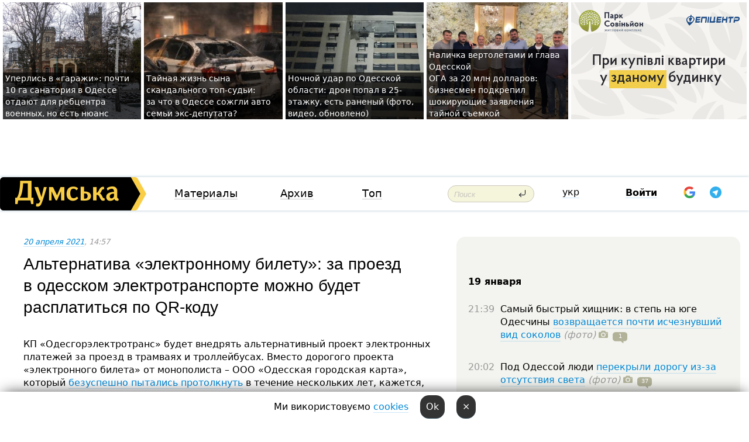

--- FILE ---
content_type: text/html; charset=windows-1251
request_url: https://dumskaya.net/news/alternativa-elektronnomu-biletu-za-proezd-v-odes-141653/
body_size: 22425
content:
<!-- yes ads --><!-- 19 0    --><!-- [ 0 ]--><!-- 3 0    --><!-- [ 0 ]--><!-- 7 0    --><!-- [ 0 ]--><!-- 1 0    --><!-- [ 0 ]--><!-- 8 0    --><!-- [ 0 ]--><!-- 6 0    --><!-- [ 0 ]--><!DOCTYPE html PUBLIC "-//W3C//DTD XHTML 1.0 Transitional//EN" "http://www.w3.org/TR/xhtml1/DTD/xhtml1-transitional.dtd">
<html>
<head>
<link rel="alternate" hreflang="ru" href="https://dumskaya.net/news/alternativa-elektronnomu-biletu-za-proezd-v-odes-141653/" /><meta http-equiv="Content-Type" content="text/html; charset=windows-1251" />
<title>Альтернатива «электронному билету»: за&nbsp;проезд в&nbsp;одесском электротранспорте можно будет расплатиться по&nbsp;QR-коду  | Новости Одессы</title>
 <meta name="Keywords" content="Петр Обухов, Электронный билет" /><meta name="Description" content="КП &laquo;Одесгорэлектротранс&raquo; будет внедрять альтернативный проект электронных платежей за&nbsp;проезд в&nbsp;трамваях и&nbsp;троллейбусах. Вместо дорогого проекта &laquo;электронного билета&raquo; от&nbsp;монополиста &ndash; ООО&nbsp;&laquo;Одесская городская карта&raquo;, который безуспешно пытались протолкнуть в&nbsp;течение нескольких лет, кажется, нашелся вариант попроще." /><meta name="apple-itunes-app" content="app-id=980928710">
<meta name="google-play-app" content="app-id=com.wininteractive.dumskaya">
<meta property="fb:app_id" content="192205030793137" />
<meta name="robots" content="max-image-preview:standard">

<meta http-equiv="X-UA-Compatible" content="IE=edge" />
<meta name="geo.position" content="46.466667;30.733333" />
<meta name="ICBM" content="46.466667, 30.733333" />
<meta name="geo.placename" content="Odessa, Ukraine" />
<meta name="geo.region" content="ua" />
<meta name="google-signin-client_id" content="192778080836-sl2lvtcv4ptsj6cgpp99iq5cgldh1bmq.apps.googleusercontent.com">
 <link rel="stylesheet" type="text/css" href="/css/main28.css?5" media="screen" />

<link rel="stylesheet" type="text/css" href="/css/print.css" media="print" />




<!--[if IE]>
<link rel="stylesheet" type="text/css" href="/css/ie.css"  media="screen"/>
<![endif]-->
<link rel="SHORTCUT ICON" href="/i3/favicon.png" />



<!-- Google tag (gtag.js) 
<script async src="https://www.googletagmanager.com/gtag/js?id=G-2EMXL010BL"></script>
<script>
  window.dataLayer = window.dataLayer || [];
  function gtag(){dataLayer.push(arguments);}
  gtag('js', new Date());

  gtag('config', 'G-2EMXL010BL');
</script>


<script async src="https://securepubads.g.doubleclick.net/tag/js/gpt.js"></script>
-->


<script src="/js/simplelightbox-master/dist/simple-lightbox.js?v2.14.0"></script>
<link rel="stylesheet" href="/js/simplelightbox-master/dist/simple-lightbox.css?v2.14.0" /><meta property="og:url" content="https://dumskaya.net/news/alternativa-elektronnomu-biletu-za-proezd-v-odes-141653/" />
<meta property="og:title" content="Альтернатива «электронному билету»: за&nbsp;проезд в&nbsp;одесском электротранспорте можно будет расплатиться по&nbsp;QR-коду" />
<meta property="og:type" content="article" />
<script>

  window.googletag = window.googletag || {cmd: []};
  googletag.cmd.push(function() {
    googletag.defineSlot('/22908122590,22969254535/dumskaya.net_desktop_article_bottom', [728, 90], 'div-gpt-ad-1696932866002-0').addService(googletag.pubads());
    googletag.pubads().enableSingleRequest();
    googletag.enableServices();
  });

window.googletag = window.googletag || {cmd: []};
googletag.cmd.push(function() {
googletag.defineSlot('/22908122590,22969254535/dumskaya.net_desktop_article_right_1', [[160, 600], [300, 250], [300, 600]], 'div-gpt-ad-1695373137563-0').addService(googletag.pubads());
googletag.pubads().enableSingleRequest();
googletag.enableServices();
});
</script>
<script>
window.googletag = window.googletag || {cmd: []};
googletag.cmd.push(function() {
googletag.defineSlot('/22908122590,22969254535/dumskaya.net_desktop_article_right_2', [[300, 250], [160, 600], [300, 600]], 'div-gpt-ad-1695373508230-0').addService(googletag.pubads());
googletag.pubads().enableSingleRequest();
googletag.enableServices();
});
</script>

<div id="fb-root"></div>
<script>(function(d, s, id) {
  var js, fjs = d.getElementsByTagName(s)[0];
  if (d.getElementById(id)) return;
  js = d.createElement(s); js.id = id;
  js.src = "//connect.facebook.net/ru_RU/all.js#xfbml=1&appId=192205030793137";
  fjs.parentNode.insertBefore(js, fjs);
}(document, 'script', 'facebook-jssdk'));</script><script type="text/javascript" src="/js/main5.js?3"></script>
 	
<link rel="image_src" href="http://dumskaya.net/pics/fb/ru279dfnewsvideopic_alternativa-elektronnomu-biletu-za-proezd-v-odes141653.jpg" />
<meta property="og:image" content="http://dumskaya.net/pics/fb/ru279dfnewsvideopic_alternativa-elektronnomu-biletu-za-proezd-v-odes141653.jpg"/><script type="text/javascript" src="/js/swfobject.js"></script>
<!--<script type="text/javascript" src="/js/adriver.core.2.js"></script>-->
<script src="https://apis.google.com/js/platform.js" async defer></script>


<!-- Meta Pixel Code -->
<script>
  !function(f,b,e,v,n,t,s)
  {if(f.fbq)return;n=f.fbq=function(){n.callMethod?
  n.callMethod.apply(n,arguments):n.queue.push(arguments)};
  if(!f._fbq)f._fbq=n;n.push=n;n.loaded=!0;n.version='2.0';
  n.queue=[];t=b.createElement(e);t.async=!0;
  t.src=v;s=b.getElementsByTagName(e)[0];
  s.parentNode.insertBefore(t,s)}(window, document,'script',
  'https://connect.facebook.net/en_US/fbevents.js');
  fbq('init', '194518193344446');
  fbq('track', 'PageView');
</script>
<noscript><img height="1" width="1" style="display:none"
  src="https://www.facebook.com/tr?id=194518193344446&ev=PageView&noscript=1"
/></noscript>
<!-- End Meta Pixel Code -->


</head>




<body onload="" >

<header>

<noindex class=counter>
</noindex>

<div id=tops style='max-width:100%; width:100%;'>
<a name=top></a>

<!-- 2 3    --><!-- banner 1179 ЗАРС_ПК: priority: 2 shows:0<Br> --><!-- banner 1165 зезман2: priority: 1 shows:0<Br> --><!-- banner 1181 брендинг: priority: 1 shows:0<Br> --><!-- [ 0 ]--><table width=100% style='margin-top:3px;'><tr>
<td>


<table class=topstable style='width:100%; max-width:100%'><tr>
<td style='width:3px;'>&nbsp;</td>



<td class=tops style='background: url(/pics/c5/picturepicture_176866171587287218464262_46826.jpg) no-repeat; 
background-position: center top; background-size:cover; text-indent:0; padding:0 ;height:200px; vertical-align:bottom; ; cursor: pointer;' onclick="window.location='/news/odesskiy-gorsovet-planiruet-peredat-zemli-sanato-190016/';">
<div style='margin-left:4px; margin-right:4px; box-shadow: 4px 0 0 rgba(0,0,0,0.7), -4px 0 0 rgba(0,0,0,0.7); background:rgba(0,0,0,0.7);'><a href=/news/odesskiy-gorsovet-planiruet-peredat-zemli-sanato-190016/ style='text-indent:0; color:#fff; font-size:14px;
   display: inline; margin-bottom:0; line-height:20px; border: none; text-decoration: none;'>Уперлись в&nbsp;&laquo;гаражи&raquo;: почти 10&nbsp;га&nbsp;санатория в&nbsp;Одессе отдают для&nbsp;ребцентра военных, но&nbsp;есть нюанс </a></div>
</td>
<td style='width:3px;'>&nbsp;</td>
<td class=tops style='background: url(/pics/b9/72054newsvideopic_avto-v-arkadii1768157879189969.JPG) no-repeat; 
background-position: center top; background-size:cover; text-indent:0; padding:0 ;height:200px; vertical-align:bottom; ; cursor: pointer;' onclick="window.location='/news/avto-v-arkadii-189969/';">
<div style='margin-left:4px; margin-right:4px; box-shadow: 4px 0 0 rgba(0,0,0,0.7), -4px 0 0 rgba(0,0,0,0.7); background:rgba(0,0,0,0.7);'><a href=/news/avto-v-arkadii-189969/ style='text-indent:0; color:#fff; font-size:14px;
   display: inline; margin-bottom:0; line-height:20px; border: none; text-decoration: none;'>Тайная жизнь сына скандального топ-судьи: за&nbsp;что&nbsp;в&nbsp;Одессе сожгли авто семьи экс-депутата? </a></div>
</td>
<td style='width:3px;'>&nbsp;</td>
<td class=tops style='background: url(/pics/c5/picturepicture_1768803904302018461768804055464315.jpeg) no-repeat; 
background-position: center top; background-size:cover; text-indent:0; padding:0 ;height:200px; vertical-align:bottom; ; cursor: pointer;' onclick="window.location='/news/nichniy-udar-po-odeshchini-dron-vluchiv-u-25-pov-190030/';">
<div style='margin-left:4px; margin-right:4px; box-shadow: 4px 0 0 rgba(0,0,0,0.7), -4px 0 0 rgba(0,0,0,0.7); background:rgba(0,0,0,0.7);'><a href=/news/nichniy-udar-po-odeshchini-dron-vluchiv-u-25-pov-190030/ style='text-indent:0; color:#fff; font-size:14px;
   display: inline; margin-bottom:0; line-height:20px; border: none; text-decoration: none;'>Ночной удар по&nbsp;Одесской области: дрон попал в&nbsp;25-этажку, есть раненый (фото, видео, обновлено) </a></div>
</td>
<td style='width:3px;'>&nbsp;</td>
<td class=tops style='background: url(/pics/b5/22383newsvideopic_milliony-v-chemodanah-prodazha-sanktciy-i-davlen1768733295190024.JPG) no-repeat; 
background-position: center top; background-size:cover; text-indent:0; padding:0 ;height:200px; vertical-align:bottom; ; cursor: pointer;' onclick="window.location='/news/milliony-v-chemodanah-prodazha-sanktciy-i-davlen-190024/';">
<div style='margin-left:4px; margin-right:4px; box-shadow: 4px 0 0 rgba(0,0,0,0.7), -4px 0 0 rgba(0,0,0,0.7); background:rgba(0,0,0,0.7);'><a href=/news/milliony-v-chemodanah-prodazha-sanktciy-i-davlen-190024/ style='text-indent:0; color:#fff; font-size:14px;
   display: inline; margin-bottom:0; line-height:20px; border: none; text-decoration: none;'>Наличка вертолетами и&nbsp;глава Одесской ОГА&nbsp;за&nbsp;20&nbsp;млн&nbsp;долларов: бизнесмен подкрепил шокирующие заявления тайной съемкой </a></div>
</td>
<td style='width:3px;'>&nbsp;</td>
</tr></table>

</td>




<td height=214 width=304>
<!--!2--><!--ban2--> <noindex><a href=/ad//click/?ban=1179 target=_blank rel=nofollow class=nobo style='border:none'><img  class=nobo  src=/banner/zarspk/ alt='ЗАРС_ПК' ></a><br></noindex> <!--]ban2-->
</td>

</tr></table></div>


<nav id=nav class=nav> <!-- ng 18px -->
<div id=menuitems style='background-color:#fff;'>

<div class=logocell><a href=/ title='Думская - новости Одессы, анализ одесской политики. Интересные новости в Одессе 
 и аналитические статьи.' style='height:57px;font-size:0; border:none;'><img src=/i/logoua.png 
alt='Думская - новости Одессы, анализ одесской политики. 
Интересные новости в Одессе и аналитические статьи.' style='display:inline-block;height:57px;'>
</a></div>
<div class=rightcell>  <!-- right cell -->
<div class=innertable>  <!-- inner table -->

<!-- menu cell -->
<div class=cell2pc></div>
<div class=menuitemscell>

<!-- menu table-->
<div class=menutable> 
<div style='display: table-cell; width:26%; text-align:left;'><a title='...... .. ......' href=/articles/ class=menuitem>Материалы</a></div><div style='display: table-cell; width:25%;'><a class=menuitemsel title='Архив' href=/allnews/>Архив</a></div><div style='display: table-cell; width:23%;'><a title='Найбільш популярні новини Одеси за тиждень' href=/topweek/ class=menuitem>Топ</a></div></div>
</div>
<!--<div class=cell2pc></div>-->
<!--<div class=cellline></div>-->
<!-- search cell -->
<div class=cellsearch>
<form class=searchform action=/search/// method=get style=''><div style='position:relative; width:100%'>
<input id=first class=searchinp type=text name=query placeholder='Поиск' 
onfocus="this.placeholder = ''" onblur="this.placeholder = 'Поиск'" >
<input type=image src=/i/enter.png class=searchgo>
</div></form></div>
<!--<div class=cellline></div>-->
<div style='display: table-cell; width:6%;'><div style='padding-top:15px;'><a style='color:#000' href=/setlang/ua/>укр</a></div> </div>
<script>
function showuserinfo()
{ 
 g('userinfo').className="userinfovisible";
 document.body.addEventListener('click', boxCloser, false);
}

function hideuserinfo()
{ 
 g('userinfo').className="userinfohidden";
 document.body.removeEventListener('click', boxCloser, false);
}

var last=0;

function ts()
{
 return new Date().getTime()/1000;
}

function shownewcomments()
{ 
 if (ts()-last<0.1) return;
 document.body.addEventListener('click', boxCloser, false);
 g('newcomments').className="newcommentsvisible";
 g('newcomments').style.display='block';
 g('nclink').href="javascript:hidenewcomments()";
 last=ts();
}

function hidenewcomments()
{ 
 if (ts()-last<0.1) return;
 document.body.removeEventListener('click', boxCloser, false);
 g('newcomments').className="newcommentshidden";
 g('newcomments').style.display='none';
 g('nclink').href="javascript:shownewcomments()";
 last=ts();
}


function boxCloser(e)
{
//alert(e.target.id);
  if (e.target.id != 'userinfo' && e.target.id != 'newcomments' && e.target.id != 'login' && e.target.id != 'psw')
  {
    hideuserinfo();
    hidenewcomments();
  }
}  

window.onscroll = function() {
t=window.pageYOffset;
 if (t>302){
 g('nav').className='navfixed';
 document.getElementsByTagName("BODY")[0].style.marginTop='141px';
 document.getElementById("newcomments").style.top='57px';
}
else
{
 g('nav').className='nav';
 document.getElementsByTagName("BODY")[0].style.marginTop='0';
 document.getElementById("newcomments").style.top='360px';
}
}

</script>
<!--<div class=cell2pc></div>-->
<div class=celluser style='text-align: center;'>
<div class=cellnouser style='height:30px; width:335px; vertical-align:middle; text-align:center;'><div class=cell1user style='text-align:center; margin:0 auto;'>
<div style='display: inline-block;position: relative;'>
<div style='display: inline-block;'>
<a href=javascript:showuserinfo()  id=pp
 style='color:#000;text-decoration:none;margin-left:0;display:inline-block;line-height:16px;'><b>Войти</b></a><script>

  function urlencode( s )
   {
      return encodeURIComponent( s );
   }


function authInfo(data) {
uid=data.session.user.id;
first_name=data.session.user.first_name;
last_name=data.session.user.last_name;
hash="expire="+data.session.expire+"&mid"+data.session.mid+"&secret="+data.session.secret+"&sid="+data.session.sid+"&sig="+data.session.sig;
window.location="/vkreg///"+urlencode(uid)+"/?returnurl="+urlencode(window.location.href)+"&name="+urlencode(first_name)+" "+urlencode(last_name)+"&hash="+urlencode(hash);
}

</script>
<!--<img src=/i3/fb-login.gif id=zz onclick="FB.login( registerfb(), {scope: 'email'})  " style='margin-left:20px;padding-bottom:3px;vertical-align:middle;cursor:pointer;width:20px;height:20px;'>
-->

      <script>


var accessToken='';

function registerfb()
{
FB.api('/me', function(response) {

FB.getLoginStatus(function(response) {
 accessToken=response.authResponse.accessToken;
});
var name= response.name;
var email= response.email;
var id= response.id; 
var link= response.link;
var public_key = accessToken;
window.location="/fbreg///?fbid="+urlencode(id)+"&fbname="+urlencode(name)+"&fburl="+urlencode('/news/alternativa-elektronnomu-biletu-za-proezd-v-odes-141653///')+"&fbemail="+urlencode(email)+"&key="+urlencode(public_key);
});
}
        window.fbAsyncInit = function() {
          FB.init({
            appId      : '192205030793137',
            version    : 'v3.2',
            status     : true, 
            cookie     : true,
            xfbml      : true,
            oauth      : true,
          });
        };
        (function(d){
           var js, id = 'facebook-jssdk'; if (d.getElementById(id)) {return;}
           js = d.createElement('script'); js.id = id; js.async = true;
           js.src = "//connect.facebook.net/en_US/sdk.js";
           d.getElementsByTagName('head')[0].appendChild(js);
         }(document));
      </script>

<div  style='display:inline-block; padding-left:15px;vertical-align:middle;' id=fblog>  <div id="fb-root"></div>
<div class="fb-login-button" on-login="registerfb()" data-scope="email">&rarr;</div></div>

<div class="g-signin2" data-onsuccess="onSignIn" id=gbtn style='display:none;'></div>



<form id=gform2 method=post action="/googlereg/" style='display:none;'>
<input type=hidden name=gid id=gid2>
<input type=hidden name=nickname id=nickname2>
<input type=hidden name=email id=email2>
<input type=hidden name=pic id=pic2>
<input type=hidden name=backurl value="/news/alternativa-elektronnomu-biletu-za-proezd-v-odes-141653///">
</form>

<div id=tgbtn style='display:none;'><script async src="https://telegram.org/js/telegram-widget.js?22" data-telegram-login="dumskayalogin_bot" data-size="small" data-auth-url="https://dumskaya.net/telegram//login/" data-request-access="write"></script>
</div>


<script>
function onSignIn(googleUser)
{
 var profile = googleUser.getBasicProfile();
 g('gid2').value=profile.getId();
 g('nickname2').value=profile.getName();
 g('email2').value=profile.getEmail();
 g('pic2').value=profile.getImageUrl();
 g('gform2').submit();
}

function z()
{
show('gbtn');
hide('xx');
hide('zz');
hide('tg');
hide('fblog');
hide('pp');
}

function tg()
{
show('tgbtn');
hide('xx');
hide('zz');
hide('fblog');
hide('tg');
hide('pp');
}

</script>

<img src=/i3/google.png id=xx onclick="z();" 
style='margin-left:20px;padding-bottom:3px;vertical-align:middle;cursor:pointer;width:20px;height:20px;'>

<img src=/i/telegram.png id=tg onclick="tg();" 
style='margin-left:20px;padding-bottom:3px;vertical-align:middle;cursor:pointer;width:20px;height:20px;'>
</div>
<div id=userinfo class=userinfohidden style='position:absolute;width:250px;left:-90px;'><div style='padding:20px;' >
<center ><b>Войти</b></center><br>
<form action=/enter/ method=post>
<input type=hidden id=turing name=turing value=43>
<script>
 document.getElementById('turing').value='42';
</script>
<input type=hidden name=backurl value=''>

<table id=userinfo1>
<tr><td width=150 style='padding-top:3px;'>E-mail<br><br> </td><td> 
<input type=text id=login name=login value='' class=inp17>  </td></tr>
<tr><td style='padding-top:3px;'>Пароль<br><br></td><td> <input type=password id=psw name=password class=inp17>  </td></tr>
</tr>



<tr><td></td>  <td align=right><input name=submitbutton type=submit value='Войти' style=';width:90px; display:block;'>
</td><td> 

</table>
</form>
<Br><a href=/register/>Регистрация</a><br><a href=/skleroz/>Восстановление пароля</a>
</div>
</div>
</div>
</div>
</div>


<div id=newcomments class=newcommentshidden><div style='padding:8px;font-size:13px; font-weight:bold;'> Новые комментарии:</div></div>
</div>

</div><!-- inner table -->
</div> <!-- right cell -->
</div> <!-- menuitems -->

</nav>

</header>
<br>



<div class=content>
<script type="text/javascript">

AJAX2("/ajaxcounter///?page=141653&pclass=20&mob=0");

  
document.onkeydown = NavigateThrough;
function NavigateThrough (event)
    {
    if (!document.getElementById) return;
    if (window.event) event = window.event;
	if (event.ctrlKey && ((event.keyCode == 0xA)||(event.keyCode == 0xD)) )
	    {
var x = window.getSelection();
var z = x.anchorNode.parentNode;
var t= z.innerText;
//alert();

var sel = window.getSelection().toString();
sel=sel.replace("&nbsp;", " ");
t=t.replace("&nbsp;", " ");
          
sel=sel.replace(/\u00A0/g, " ");
t=t.replace(/\u00A0/g, " ");
//alert(t);
AJAX("/news/alternativa-elektronnomu-biletu-za-proezd-v-odes-141653/ctrlenter/",encodeURI(sel+"///"+t));
alert("Информация про ошибку отправлена в редакцию! Спасибо за помощь");
           }
    }
</script>
<img src="/ajaxcounter///?page=141653&pclass=20&mob=0" width=1 height=1 style='visibility:none'>


<Br><Br>
  
<link rel="canonical" href="https://dumskaya.net/news/alternativa-elektronnomu-biletu-za-proezd-v-odes-141653/" />

<table width=100% style='max-width:1600px;'><tr>

<td class=newscol style='padding-right:20px; border:0; background: #fff;' rowspan=2>

<div style='max-width:700px; margin: 0 auto; font-size:16px; background:#fff;'>




    


<div style='color:#999; font-size:13px;'><i><a href=/allnews///2021/04/20/>20 апреля 2021</a>, 14:57</i>  &nbsp;&nbsp;  </div>



<div style='height:10px;'></div>

<h1>Альтернатива «электронному билету»: за&nbsp;проезд в&nbsp;одесском электротранспорте можно будет расплатиться по&nbsp;QR-коду</h1>

<br>

   







</div></div>


<script>

function photovote(id)
{
 AJAX("/index.php?class=29&id="+id+"&settemplate=vote");
}

</script>


<style>
#textdiv
{
 max-width:700px;
margin: 0 auto;
margin-bottom:10px;
}
</style>

<div id=textdiv style=' background:#fff;padding-left:20px; padding-right:20px; '>

  
<p><span lang="UK">КП &laquo;Одесгор</span>электротранс&raquo; будет внедрять альтернативный проект электронных платежей за&nbsp;проезд в&nbsp;трамваях и&nbsp;троллейбусах. Вместо дорогого проекта &laquo;электронного билета&raquo; от&nbsp;монополиста &ndash; ООО&nbsp;&laquo;Одесская городская карта&raquo;, который <a href="/news/v-odesse-budet-vnedrena-elektronnaya-sistema-opl-095532/">безуспешно пытались протолкнуть</a> в&nbsp;течение нескольких лет, кажется, нашелся вариант попроще.</p><p>На сегодняшнем заседании депутатской комиссии по&nbsp;транспорту и.о. директора КП&nbsp;ОГЭТ Наталья Колесниченко рассказала, что&nbsp;платежи пассажиров будет принимать государственный &laquo;ПриватБанк&raquo;.</p>




</div>



<div style='background:#fff;'>
<br>
<div id=pic342344 style=' width:100%;'><a href=/pics/b9/picturepicture_161892215970791460342344_59747.jpg data-lightbox='aa' rel='lightbox[1]' title=''  class=gallery><img src=/pics/b9/picturepicture_161892215970791460342344_59747.jpg alt='' style='width:100%;'></a><Br> </div><br>
</div>



<div id=textdiv style=' background:#fff; padding-left:20px; padding-right:20px;'>

<p>&laquo;Во всех трамваях и&nbsp;троллейбусах повесят уникальный для&nbsp;каждого вагона QR-код. Его&nbsp;можно будет отсканировать с&nbsp;помощью приложения &laquo;Приват 24&raquo; и&nbsp;оплатить его&nbsp;картой, причем там&nbsp;можно добавлять карты и&nbsp;других банков&raquo;, &mdash;&nbsp;объяснил депутат Одесского горсовета от&nbsp;&laquo;Европейской Солидарности&raquo; Петр Обухов.</p><p>После оплаты, изображение билета будет появляться на&nbsp;экране гаджета и&nbsp;его&nbsp;нужно будет показать водителю или&nbsp;кондуктору.</p><p>По словам Обухова, этот проект можно достаточно быстро реализовать, через несколько месяцев <span style="mso-ansi-language: EN-US;" lang="EN-US">QR</span>-<span style="mso-ansi-language: UK;" lang="UK">код</span>ы для&nbsp;оплаты уже&nbsp;могут появиться в&nbsp;салонах электротранспорта.</p><p>Напомним, разговоры про&nbsp;электронный билет <a href="/news/vopros-elektronnogo-bileta-mogut-podnyat-v-2020-109042/">заглохли в&nbsp;начале прошлого года</a>. Против его&nbsp;внедрения на&nbsp;тех&nbsp;условиях, которые приняли в&nbsp;мэрии, <a href="/news/amku-usloviya-konkursa-po-vnedreniyu-elektronnog-082174/">выступил Антимонопольный комитет Украины</a>:<span style="11.5pt; 'helvetica',sans-serif; color: black; background: white;"> дескать, условия конкурса были прописаны под&nbsp;конкретную компанию.</span></p> <script>
</script><br>

 <b>СМЕРТЬ РОССИЙСКИМ ОККУПАНТАМ!</b>  
<br>


<!-- -->




</div>


<div style='max-width:700px; margin: 0 auto; font-size:16px; '>
<div style='background:#fff;'>






                                 
                                   





 <!--!19-->

<script>
  setTimeout("AJAX('/ad//ajaxsaveview/?place=1');",5000);
</script>










</div></div>


  

<br><br>
<span style='color:#bbb'>Заметили ошибку? Выделяйте слова с ошибкой и нажимайте control-enter<br></span>
<div class=hideprint>
<br>

 

<div style='padding:0px; width:230px; margin-right:10px; margin-bottom:10px; background: #f3f4ef; border-radius:10px; display:inline-block; font-size:12px;' id=widget146>
<table><tr><td><a href=/wiki/KP-GorElektroTrans/ style='padding:0; border:0' title='КП "Одесгорэлектротранс", Одесса - новости, фото, биография, комментарии про '><img src=/pics/atagminiphoto146.jpg alt='КП "Одесгорэлектротранс"' style='border-top-left-radius: 10px;border-bottom-left-radius: 10px;'></a></td><td style='padding:5px;'>


<table height=70><tr><td>&#128643; <a href=/wiki/KP-GorElektroTrans/ title='КП "Одесгорэлектротранс", Одесса - новости, фото, биография, комментарии про '><strong>КП "Одесгорэлектротранс"</strong></a><br><span style='font-size:11px;'></span></td></tr>
<tr><td style='vertical-align:bottom;'><a href=/wiki/KP-GorElektroTrans/>691 новость</a>, <a href=/wiki/KP-GorElektroTrans/>207 фото</a></td></tr></table>

</td></tr></table>

</div>


<div style='padding:0px; width:230px; margin-right:10px; margin-bottom:10px; background: #f3f4ef; border-radius:10px; display:inline-block; font-size:12px;' id=widget705>
<table><tr><td><a href=/wiki/petr-obuhov/ style='padding:0; border:0' title='Петр Обухов, депутат горсовета, фракция "Европейская Солидарность", Одесса - новости, фото, биография, комментарии про '><img src=/pics/a3/tagminiphoto_petr-obuhov705.jpeg alt='Петр Обухов' style='border-top-left-radius: 10px;border-bottom-left-radius: 10px;'></a></td><td style='padding:5px;'>


<table height=70><tr><td> <a href=/wiki/petr-obuhov/ title='Петр Обухов, депутат горсовета, фракция "Европейская Солидарность", Одесса - новости, фото, биография, комментарии про '><strong>Петр Обухов</strong></a><br><span style='font-size:11px;'>депутат горсовета, фракция "Европейская Солидарность"</span></td></tr>
<tr><td style='vertical-align:bottom;'><a href=/wiki/petr-obuhov/>286 новостей</a>, <a href=/wiki/petr-obuhov/>58 фото</a></td></tr></table>

</td></tr></table>

</div>


<div style='padding:0px; width:230px; margin-right:10px; margin-bottom:10px; background: #f3f4ef; border-radius:10px; display:inline-block; font-size:12px;' id=widget948>
<table><tr><td><a href=/wiki/elektronnyy-bilet/ style='padding:0; border:0' title='Электронный билет, Одесса - новости, фото, биография, комментарии про '><img src=/pics/d3/tagpic_elektronnyy-bilet948.jpg alt='Электронный билет' style='border-top-left-radius: 10px;border-bottom-left-radius: 10px;'></a></td><td style='padding:5px;'>


<table height=70><tr><td> <a href=/wiki/elektronnyy-bilet/ title='Электронный билет, Одесса - новости, фото, биография, комментарии про '><strong>Электронный билет</strong></a><br><span style='font-size:11px;'></span></td></tr>
<tr><td style='vertical-align:bottom;'><a href=/wiki/elektronnyy-bilet/>45 новостей</a>, <a href=/wiki/elektronnyy-bilet/>79 фото</a></td></tr></table>

</td></tr></table>

</div>



<br><b>Новости по этой теме: </b><br>
<div><table style='max-width:720px'><tr><td class=tops style='background: url(/pics/b7/18974newsvideopic_politicheskie-itogi1767100717189871.jpg) no-repeat; 
background-position: center top; background-size: cover; height:200px; vertical-align:bottom; ;'>
<div style='width:230px; padding-left:4px;'><a href=/news/politicheskie-itogi/ style='color:#fff; font-size:14px;
background:rgba(0,0,0,0.6);   display: inline; margin-bottom:0; box-shadow: 4px 0 0 rgba(0,0,0,0.6), -4px 0 0 rgba(0,0,0,0.6);  padding:2px;  line-height:20px; border: none; text-decoration: none;'>Пассивные "слуги", активная ОПЗЖ, а Труханову больно, но может быть выгодно: каким был этот год в политике Одессы</a></div>
</td> <td style='width:10px;'></td>
<td class=tops style='background: url(/pics/a8/picturepicture_176580398859102407463492_70852.jpg) no-repeat; 
background-position: center top; background-size: cover; height:200px; vertical-align:bottom; ;'>
<div style='width:230px; padding-left:4px;'><a href=/news/konetc-sveta-dlya-elektrokarov-kilometrovye-oche/ style='color:#fff; font-size:14px;
background:rgba(0,0,0,0.6);   display: inline; margin-bottom:0; box-shadow: 4px 0 0 rgba(0,0,0,0.6), -4px 0 0 rgba(0,0,0,0.6);  padding:2px;  line-height:20px; border: none; text-decoration: none;'>Конец света для электрокаров: километровые очереди и вынужденный простой у таксистов</a></div>
</td> <td style='width:10px;'></td>
<td class=tops style='background: url(/pics/b2/9121newsvideopic_bolshoy-peredel-odesskiy-gorsovet-otmenil-gurvit1763556272189508.jpg) no-repeat; 
background-position: center top; background-size: cover; height:200px; vertical-align:bottom; ;'>
<div style='width:230px; padding-left:4px;'><a href=/news/bolshoy-peredel-odesskiy-gorsovet-otmenil-gurvit/ style='color:#fff; font-size:14px;
background:rgba(0,0,0,0.6);   display: inline; margin-bottom:0; box-shadow: 4px 0 0 rgba(0,0,0,0.6), -4px 0 0 rgba(0,0,0,0.6);  padding:2px;  line-height:20px; border: none; text-decoration: none;'>Большой передел? Одесский горсовет отменил «гурвицевские» пляжные правила и ждет судебных побед прокуратуры над арендаторами</a></div>
</td> <td style='width:10px;'></td>
</tr></table><br></div>
<div><ul><div style='padding-bottom:3px;'><span class=datecolor>25 октября 2025:</span> <a href=/news/novaya-era-transporta-v-odesse-platim-lyuboy-kar/>Новая эра транспорта в Одессе: платим любой картой и отслеживаем маршрутки онлайн</a></div><div style='padding-bottom:3px;'><span class=datecolor>17 октября 2025:</span> <a href=/news/minuta-molchaniya-ostanovit-odesskiy-transport-s/>Минута молчания: остановить одесский транспорт смогли только копы, и то не везде - в мэрии говорят, что изучают возможности (фото, видео)</a></div><div style='padding-bottom:3px;'><span class=datecolor>26 сентября 2025:</span> <a href=/news/svezhie-prazdniki-novyy-staryy-gimn-i-giperotche/>Свежие праздники, новый старый гимн и гиперотчетность: одесситам представили новый устав города</a></div><div style='padding-bottom:3px;'><span class=datecolor>19 сентября 2025:</span> <a href=/news/peshehodnaya-zona-ili-odnostoronnee-dvizhenie-na/>Депутатско-чиновничий десант: в Одессе пытаются спасти от транспортного коллапса Золотой Берег (фоторепортаж)</a></div><div style='padding-bottom:3px;'><span class=datecolor>13 августа 2025:</span> <a href=/news/obezvredili-desyatok-shlagbaumov-reyd-pravoohran/>"Обезвредили" десяток шлагбаумов: рейд правоохранителей по одесскому побережью </a></div><div style='padding-bottom:3px;'><span class=datecolor>2 июля 2025:</span> <a href=/news/odesskim-chinovnikam-zapretili-uzakonivat-ustano/>Без новых гаражей: в Одессе значительно усложнили оформление документов</a></div><div style='padding-bottom:3px;'><span class=datecolor>1 июля 2025:</span> <a href=/news/evakuatciya-otmenyaetsya-v-odesse-ne-nashli-dene/>Эвакуация отменяется: в Одессе не нашли денег на отстойник для неправильно припаркованных машин</a></div></ul><br></div>





<div style='background:#fff;'>

<table><tr>
<!--<td width=75>
<NOINDEX><a href="http://twitter.com/share" class="twitter-share-button" data-text="Альтернатива «электронному билету»: за&nbsp;проезд в&nbsp;одесском электротранспорте можно будет расплатиться по&nbsp;QR-коду #odessa" data-count="horizontal" data-via="dumskaya_net">Tweet</a><script type="text/javascript" src="https://platform.twitter.com/widgets.js"></script></NOINDEX>
</td>-->


<td width=180 align=left>
<NOINDEX>

<div class="fb-like" data-href="https://dumskaya.net/news/alternativa-elektronnomu-biletu-za-proezd-v-odes-141653/" data-send="false" data-layout="button_count" data-width="150" data-show-faces="true" data-action="recommend" data-font="tahoma"></div>
</NOINDEX>
</td>
<Td>
 <a href=#top>Наверх &uarr;</a>
</td>
</tr></table>
</div>
</div>

<div style='background:#fff;'>
<br><div class="line1" style='margin-bottom:7px;'> </div>
<div class=hideprint>


<!--!3-->
</div>
</div>



</div>

<div style='display:'>




<div style='display: inline-block; vertical-align:top'>
<br><br><!--!7-->
</div>

<div style='height:7px;'></div>
</div>
<div class=hideprint>
<div class=line1> </div>



<div style='display:; background:#fff'>




<script>
function comform(id)
{
var t='<br><form action=/comment/'+id+'/addcomment// method=post id=f'+id+' style=display:inline onsubmit="return socialsubmit('+id+')">';
t+='<input type=hidden name=returnurl value="/news/alternativa-elektronnomu-biletu-za-proezd-v-odes-141653///">';
t+='<textarea name=comment class=sendtextbig id=text'+id+'></textarea><div style="display:none; padding:5px; background:#eee;" id=putpic'+id+'>Адрес картинки в интернете: <input type=text name=picsource style="width:400px" id=putpicsrc'+id+'></div><input type=submit value="Ответить" name=ans><input type=button value="Вставить картинку" onclick=putpic('+id+') id=putpicbtn'+id+'><Br></form> ';
x=g('comm'+id);
x.innerHTML=t;
g('text'+id).focus();
}

function unhidecom(id)
{
 hide('hidlink'+id);
 show('hidden'+id);
}
</script>


<a name=comments> </a> <!--<B>Комментарии:</b> 
<br> --> <br> 



<script>

var setid=0;
var txt0='';

function ReplaceAll(Source,stringToFind,stringToReplace){
  var temp = Source;
    var index = temp.indexOf(stringToFind);
        while(index != -1){
            temp = temp.replace(stringToFind,stringToReplace);
            index = temp.indexOf(stringToFind);
        }
        return temp;
}

function save(id)
{
 txt= g('ed'+id).value;
 txt=ReplaceAll(txt,".","&#46;");
 txt=encodeURIComponent(txt);
//alert(txt);
 AJAX("/comment//saveedit/"+id+"/"+ txt +"/");
}

function cancel(id)
{
 g('ctxt'+id).innerHTML=txt0;
 show('edlink'+id);
}

function editcom(id)
{
 hide('edlink'+id);
 txt0=g('ctxt'+id).innerHTML;
 txt=ReplaceAll(txt0,"<br>",String.fromCharCode(10));
 txt=ReplaceAll(txt,"&laquo;",'"');
 txt=ReplaceAll(txt,"&raquo;",'"');
 txt=ReplaceAll(txt,"&nbsp;",' ');
 txt=ReplaceAll(txt,"&mdash;",'-');

 txt=ReplaceAll(txt,"Сохранить изменения Отмена",'');


 txt=ReplaceAll(txt,"«",'"');
 txt=ReplaceAll(txt,"»",'"');

 txt=ReplaceAll(txt,"https://www.youtube.com/embed/", ">https://www.youtube.com/watch?v=");
 txt=ReplaceAll(txt,'" frameborder=','<');

 txt=txt.replace(/(<([^>]+)>)/ig,"");
 g('ctxt'+id).innerHTML="<textarea id=ed"+id+" style='width:400px; height:200px;'>"+txt+"</textarea><br><button onclick=save("+id+") style='padding:5px;'>Сохранить изменения</button> <button onclick=cancel("+id+") style='padding:5px;'>Отмена</button>";
}


function win2utf(s)
{
 var t='';
   for(var i=0; i<s.length; i++)
    {
       c=s[i].charCodeAt(0);
       if (c<=127 || c>255) {t+=String.fromCharCode(c); continue; }
       if (c>=192 && c<=207)    {t+=String.fromCharCode(208)+'"'. String.fromCharCode(c-48); continue; }
       if (c>=208 && c<=239) {t+=String.fromCharCode(208)+String.fromCharCode(c-48); continue; }
       if (c>=240 && c<=255) {t+=String.fromCharCode(209)+String.fromCharCode(c-112); continue; }
       if (c==184) { t+=String.fromCharCode(209)+String.fromCharCode(209); continue; };
            if (c==168) { t+=String.fromCharCode(208)+String.fromCharCode(129);  continue; };
            if (c==184) { t+=String.fromCharCode(209)+String.fromCharCode(145); continue; };
            if (c==168) { t+=String.fromCharCode(208)+String.fromCharCode(129); continue; };
            if (c==179) { t+=String.fromCharCode(209)+String.fromCharCode(150); continue; };
            if (c==178) { t+=String.fromCharCode(208)+String.fromCharCode(134); continue; };
            if (c==191) { t+=String.fromCharCode(209)+String.fromCharCode(151); continue; };
            if (c==175) { t+=String.fromCharCode(208)+String.fromCharCode(135); continue; };
            if (c==186) { t+=String.fromCharCode(209)+String.fromCharCode(148); continue; };
            if (c==170) { t+=String.fromCharCode(208)+String.fromCharCode(132); continue; };
            if (c==180) { t+=String.fromCharCode(210)+String.fromCharCode(145); continue; };
            if (c==165) { t+=String.fromCharCode(210)+String.fromCharCode(144); continue; };
            if (c==184) { t+=String.fromCharCode(209)+String.fromCharCode(145); continue; };
   }
   return t;
}



function socialsubmit(id)
{
 
 
 if (!stop) g('f'+id).submit();
}


function showthread(id)
{
 hide('show'+id);
 show('data'+id);
}

function putpic(id)
{
 show('putpic'+id);
 g('putpicsrc'+id).focus();
 hide('putpicbtn'+id);
}

function admindel(id)
{
 AJAX("/index.php?class=27&id="+id+"&delcom=1");
}

function adminhide(id)
{
 AJAX("/index.php?class=27&id="+id+"&delcom=5");
}

function adminshow(id)
{
 AJAX("/index.php?class=27&id="+id+"&delcom=6");
}


function checkpic(id)
{
 var pic=g('compic'+id);

 if (pic.width>2200 || pic.height>2200)
 {
  pic.src='';
  pic.height=0;
  pic.width=0;
 }
else
{
 if (pic.width>900)
  pic.width=600;
 else
 if (pic.height>600) pic.height=600;
}
}


</script>



<div><a name=comment3363738></a>
 <div class=pb10  id=hidden3363738  >
<table><tr><td class=comtd1><a href=/user/odessit12/ title='Одессит_12' style='border-bottom: none;'><img width=75 height=75 src=/pics/auserpic.gif alt='Одессит_12' style='-webkit-border-radius: 38px; -moz-border-radius: 38px; border-radius: 38px;'></a></td><td cla1ss=comtd2>
<div style='background-color:#eee; border-radius:15px; padding:15px; color :#000; '>

<div style='min-height:25px;'><a href=/user/odessit12/ class=user>Одессит_12</a>    <a href=/news/alternativa-elektronnomu-biletu-za-proezd-v-odes-141653/#comment3363738 class=comdate>20 апреля 2021, 15:08</a> &nbsp;   &nbsp; <span id=q3363738>+1</span> &nbsp;  &nbsp;&nbsp;&nbsp; </div>
 <div id=ctxt3363738>Всё&nbsp;это&nbsp;хорошо, а&nbsp;как&nbsp;быть с&nbsp;льготниками? &nbsp;Или&nbsp;всё&nbsp;останется по&nbsp;старому &mdash; предъявлять удостоверение?</div>
</div> 
&nbsp;&nbsp; <a class=comans href=javascript:comform(3363738)>Ответить</a> &nbsp;&nbsp;&nbsp;  

 <div id=comm3363738></div>

</td></tr></table>

</div><div class=comansd><div><a name=comment3363742></a>
<a href=javascript:unhidecom(3363742) id=hidlink3363742 style='display: inline-block; margin-bottom:13px;'>Комментарий получил много негативных оценок посетителей</a><Br> <div class=pb10  id=hidden3363742   style='display:none' >
<table><tr><td class=comtd1><a href=/user/velikolepnyj/ title='Великолепный' style='border-bottom: none;'><img width=75 height=75 src=/pics/auserpics/36763.jpg alt='Великолепный' style='-webkit-border-radius: 38px; -moz-border-radius: 38px; border-radius: 38px;'></a></td><td cla1ss=comtd2>
<div style='background-color:#eee; border-radius:15px; padding:15px; color :#000; '>

<div style='min-height:25px;'><a href=/user/velikolepnyj/ class=user>Великолепный</a>    <a href=/news/alternativa-elektronnomu-biletu-za-proezd-v-odes-141653/#comment3363742 class=comdate>20 апреля 2021, 15:10</a> &nbsp;   &nbsp; <span id=q3363742>-14</span> &nbsp;  &nbsp;&nbsp;&nbsp; </div>
 <div id=ctxt3363742>Черкащанин_61, тебе, как&nbsp;участнику боев на&nbsp;Колчаковских фронтах, остаются все&nbsp;льготы на&nbsp;бесплатный проезд в&nbsp;общественном транспорте с&nbsp;предъявлением пенсионного &nbsp;удостоверения.</div>
</div> 
&nbsp;&nbsp; <a class=comans href=javascript:comform(3363742)>Ответить</a> &nbsp;&nbsp;&nbsp;  

 <div id=comm3363742></div>

</td></tr></table>

</div><div class=comansd></div></div><div><a name=comment3363754></a>
 <div class=pb10  id=hidden3363754  >
<table><tr><td class=comtd1><a href=/user/Brigadir/ title='Бригадир' style='border-bottom: none;'><img width=75 height=75 src=/pics/auserpic.gif alt='Бригадир' style='-webkit-border-radius: 38px; -moz-border-radius: 38px; border-radius: 38px;'></a></td><td cla1ss=comtd2>
<div style='background-color:#eee; border-radius:15px; padding:15px; color :#000; '>

<div style='min-height:25px;'><a href=/user/Brigadir/ class=user>Бригадир</a>    <a href=/news/alternativa-elektronnomu-biletu-za-proezd-v-odes-141653/#comment3363754 class=comdate>20 апреля 2021, 15:17</a> &nbsp;   &nbsp; <span id=q3363754>+10</span> &nbsp;  &nbsp;&nbsp;&nbsp; </div>
 <div id=ctxt3363754>Не. Купят всем пенсионерам по айфону.</div>
</div> 
&nbsp;&nbsp; <a class=comans href=javascript:comform(3363754)>Ответить</a> &nbsp;&nbsp;&nbsp;  

 <div id=comm3363754></div>

</td></tr></table>

</div><div class=comansd><div id=show3363832 style='margin-left:70px;'><a href=javascript:showthread(3363832)><b>2 ответа &rarr;</b></a><br></div> <div id=data3363832 style='padding:5px;border:2px solid #ddd; display:none;'> <div><a name=comment3363832></a>
 <div class=pb10  id=hidden3363832  >
<table><tr><td class=comtd1><a href=/user/matilda57/ title='Matilda57' style='border-bottom: none;'><img width=75 height=75 src=/pics/auserpics/userpic28717.jpg alt='Matilda57' style='-webkit-border-radius: 38px; -moz-border-radius: 38px; border-radius: 38px;'></a></td><td cla1ss=comtd2>
<div style='background-color:#eee; border-radius:15px; padding:15px; color :#000; '>

<div style='min-height:25px;'><a href=/user/matilda57/ class=user>Matilda57</a>    <a href=/news/alternativa-elektronnomu-biletu-za-proezd-v-odes-141653/#comment3363832 class=comdate>20 апреля 2021, 15:59</a> &nbsp;   &nbsp; <span id=q3363832>+3</span> &nbsp;  &nbsp;&nbsp;&nbsp; </div>
 <div id=ctxt3363832>и будут ездить на Привоз за тюлечкой</div>
</div> 
&nbsp;&nbsp; <a class=comans href=javascript:comform(3363832)>Ответить</a> &nbsp;&nbsp;&nbsp;  

 <div id=comm3363832></div>

</td></tr></table>

</div><div class=comansd><div><a name=comment3363887></a>
 <div class=pb10  id=hidden3363887  >
<table><tr><td class=comtd1><a href=/user/Brigadir/ title='Бригадир' style='border-bottom: none;'><img width=75 height=75 src=/pics/auserpic.gif alt='Бригадир' style='-webkit-border-radius: 38px; -moz-border-radius: 38px; border-radius: 38px;'></a></td><td cla1ss=comtd2>
<div style='background-color:#eee; border-radius:15px; padding:15px; color :#000; '>

<div style='min-height:25px;'><a href=/user/Brigadir/ class=user>Бригадир</a>    <a href=/news/alternativa-elektronnomu-biletu-za-proezd-v-odes-141653/#comment3363887 class=comdate>20 апреля 2021, 16:46</a> &nbsp;   &nbsp; <span id=q3363887>+2</span> &nbsp;  &nbsp;&nbsp;&nbsp; </div>
 <div id=ctxt3363887>С Паустовского или Черноморки?</div>
</div> 
&nbsp;&nbsp; <a class=comans href=javascript:comform(3363887)>Ответить</a> &nbsp;&nbsp;&nbsp;  

 <div id=comm3363887></div>

</td></tr></table>

</div><div class=comansd></div></div></div></div> </div><br></div></div><div style="display:none;"><div class=comansd></div></div><div><a name=comment3363906></a>
 <div class=pb10  id=hidden3363906  >
<table><tr><td class=comtd1><a href=/user/enot-1459183498/ title=' Енот' style='border-bottom: none;'><img width=75 height=75 src=/pics/auserpic.gif alt=' Енот' style='-webkit-border-radius: 38px; -moz-border-radius: 38px; border-radius: 38px;'></a></td><td cla1ss=comtd2>
<div style='background-color:#eee; border-radius:15px; padding:15px; color :#000; '>

<div style='min-height:25px;'><a href=/user/enot-1459183498/ class=user> Енот</a>    <a href=/news/alternativa-elektronnomu-biletu-za-proezd-v-odes-141653/#comment3363906 class=comdate>20 апреля 2021, 17:20</a> &nbsp;   &nbsp; <span id=q3363906>-2</span> &nbsp;  &nbsp;&nbsp;&nbsp; </div>
 <div id=ctxt3363906>А&nbsp;как&nbsp;во&nbsp;Львове, 50%&nbsp;оплата.<br>Нечего на&nbsp;Привоз по&nbsp;утрам шастать, пробовать молоко и&nbsp;творог. :)&nbsp;</div>
</div> 
&nbsp;&nbsp; <a class=comans href=javascript:comform(3363906)>Ответить</a> &nbsp;&nbsp;&nbsp;  

 <div id=comm3363906></div>

</td></tr></table>

</div><div class=comansd></div></div></div></div><div><a name=comment3363752></a>
 <div class=pb10  id=hidden3363752  >
<table><tr><td class=comtd1><a href=/user/Brigadir/ title='Бригадир' style='border-bottom: none;'><img width=75 height=75 src=/pics/auserpic.gif alt='Бригадир' style='-webkit-border-radius: 38px; -moz-border-radius: 38px; border-radius: 38px;'></a></td><td cla1ss=comtd2>
<div style='background-color:#eee; border-radius:15px; padding:15px; color :#000; '>

<div style='min-height:25px;'><a href=/user/Brigadir/ class=user>Бригадир</a>    <a href=/news/alternativa-elektronnomu-biletu-za-proezd-v-odes-141653/#comment3363752 class=comdate>20 апреля 2021, 15:16</a> &nbsp;   &nbsp; <span id=q3363752>+5</span> &nbsp;  &nbsp;&nbsp;&nbsp; </div>
 <div id=ctxt3363752>Снова за&nbsp;счёт населения?<br>А потом мошенники будут приклеивать левый QR-код и&nbsp;будут денЮшки уходить на&nbsp;элитную &laquo;деревню&raquo;.<br><br>Сдаётся в&nbsp;Киеве такое уже&nbsp;было.</div>
</div> 
&nbsp;&nbsp; <a class=comans href=javascript:comform(3363752)>Ответить</a> &nbsp;&nbsp;&nbsp;  

 <div id=comm3363752></div>

</td></tr></table>

</div><div class=comansd><div><a name=comment3363845></a>
<a href=javascript:unhidecom(3363845) id=hidlink3363845 style='display: inline-block; margin-bottom:13px;'>Комментарий получил много негативных оценок посетителей</a><Br> <div class=pb10  id=hidden3363845   style='display:none' >
<table><tr><td class=comtd1><a href=/user/inquisitio77-/ title='іnquіsitіо77' style='border-bottom: none;'><img width=75 height=75 src=/pics/auserpic.gif alt='іnquіsitіо77' style='-webkit-border-radius: 38px; -moz-border-radius: 38px; border-radius: 38px;'></a></td><td cla1ss=comtd2>
<div style='background-color:#eee; border-radius:15px; padding:15px; color :#000; '>

<div style='min-height:25px;'><a href=/user/inquisitio77-/ class=user>іnquіsitіо77</a>    <a href=/news/alternativa-elektronnomu-biletu-za-proezd-v-odes-141653/#comment3363845 class=comdate>20 апреля 2021, 16:05</a> &nbsp;   &nbsp; <span id=q3363845>-11</span> &nbsp;  &nbsp;&nbsp;&nbsp; </div>
 <div id=ctxt3363845>в&nbsp;приложении приват все&nbsp;равно будет подтверждение, ну&nbsp;так&nbsp;смотрите, что&nbsp;подтверждаете</div>
</div> 
&nbsp;&nbsp; <a class=comans href=javascript:comform(3363845)>Ответить</a> &nbsp;&nbsp;&nbsp;  

 <div id=comm3363845></div>

</td></tr></table>

</div><div class=comansd><div id=show3363885 style='margin-left:70px;'><a href=javascript:showthread(3363885)><b>1 ответ &rarr;</b></a><br></div> <div id=data3363885 style='padding:5px;border:2px solid #ddd; display:none;'> <div><a name=comment3363885></a>
 <div class=pb10  id=hidden3363885  >
<table><tr><td class=comtd1><a href=/user/Brigadir/ title='Бригадир' style='border-bottom: none;'><img width=75 height=75 src=/pics/auserpic.gif alt='Бригадир' style='-webkit-border-radius: 38px; -moz-border-radius: 38px; border-radius: 38px;'></a></td><td cla1ss=comtd2>
<div style='background-color:#eee; border-radius:15px; padding:15px; color :#000; '>

<div style='min-height:25px;'><a href=/user/Brigadir/ class=user>Бригадир</a>    <a href=/news/alternativa-elektronnomu-biletu-za-proezd-v-odes-141653/#comment3363885 class=comdate>20 апреля 2021, 16:45</a> &nbsp;   &nbsp; <span id=q3363885>+3</span> &nbsp;  &nbsp;&nbsp;&nbsp; </div>
 <div id=ctxt3363885>&#34;ну так смотрите&#34;<br><br>На карманников?</div>
</div> 
&nbsp;&nbsp; <a class=comans href=javascript:comform(3363885)>Ответить</a> &nbsp;&nbsp;&nbsp;  

 <div id=comm3363885></div>

</td></tr></table>

</div><div class=comansd></div></div> </div><br></div></div></div></div><div><a name=comment3363760></a>
 <div class=pb10  id=hidden3363760  >
<table><tr><td class=comtd1><a href=/user/jumpkeen/ title='jumpkeen' style='border-bottom: none;'><img width=75 height=75 src=/pics/auserpic.gif alt='jumpkeen' style='-webkit-border-radius: 38px; -moz-border-radius: 38px; border-radius: 38px;'></a></td><td cla1ss=comtd2>
<div style='background-color:#eee; border-radius:15px; padding:15px; color :#000; '>

<div style='min-height:25px;'><a href=/user/jumpkeen/ class=user>jumpkeen</a>    <a href=/news/alternativa-elektronnomu-biletu-za-proezd-v-odes-141653/#comment3363760 class=comdate>20 апреля 2021, 15:18</a> &nbsp;   &nbsp; <span id=q3363760>+6</span> &nbsp;  &nbsp;&nbsp;&nbsp; </div>
 <div id=ctxt3363760>Так&nbsp;и&nbsp;тут&nbsp;условия под&nbsp;конкретную компанию прописаны &mdash; под&nbsp;Приват.</div>
</div> 
&nbsp;&nbsp; <a class=comans href=javascript:comform(3363760)>Ответить</a> &nbsp;&nbsp;&nbsp;  

 <div id=comm3363760></div>

</td></tr></table>

</div><div class=comansd></div></div><div><a name=comment3363794></a>
 <div class=pb10  id=hidden3363794  >
<table><tr><td class=comtd1><a href=/user/zloykakpes/ title='zloykakpes' style='border-bottom: none;'><img width=75 height=75 src=/pics/auserpics/userpic192768.jpg alt='zloykakpes' style='-webkit-border-radius: 38px; -moz-border-radius: 38px; border-radius: 38px;'></a></td><td cla1ss=comtd2>
<div style='background-color:#eee; border-radius:15px; padding:15px; color :#000; '>

<div style='min-height:25px;'><a href=/user/zloykakpes/ class=user>zloykakpes</a>    <a href=/news/alternativa-elektronnomu-biletu-za-proezd-v-odes-141653/#comment3363794 class=comdate>20 апреля 2021, 15:35</a> &nbsp;   &nbsp; <span id=q3363794>+12</span> &nbsp;  &nbsp;&nbsp;&nbsp; </div>
 <div id=ctxt3363794>Это&nbsp;бред полнейший. Во-первых, далеко не&nbsp;все&nbsp;пользуются приватом и&nbsp;тут&nbsp;прямое навязывание услуг банка. Во-вторых, пассажиры должны оплачивать банковские комиссии, которые будут заложены в&nbsp;стоимость билета. В-третьих, это&nbsp;попросту неудобно --&nbsp;открой приложение, отсканируй код, покажи билет водителю. А&nbsp;если телефон сел&nbsp;или&nbsp;закончился интернет? Почему просто не&nbsp;сделать &nbsp;карточку пассажира, тот&nbsp;же&nbsp;проездной, но&nbsp;электронный?</div>
</div> 
&nbsp;&nbsp; <a class=comans href=javascript:comform(3363794)>Ответить</a> &nbsp;&nbsp;&nbsp;  

 <div id=comm3363794></div>

</td></tr></table>

</div><div class=comansd><div><a name=comment3363851></a>
<a href=javascript:unhidecom(3363851) id=hidlink3363851 style='display: inline-block; margin-bottom:13px;'>Комментарий получил много негативных оценок посетителей</a><Br> <div class=pb10  id=hidden3363851   style='display:none' >
<table><tr><td class=comtd1><a href=/user/inquisitio77-/ title='іnquіsitіо77' style='border-bottom: none;'><img width=75 height=75 src=/pics/auserpic.gif alt='іnquіsitіо77' style='-webkit-border-radius: 38px; -moz-border-radius: 38px; border-radius: 38px;'></a></td><td cla1ss=comtd2>
<div style='background-color:#eee; border-radius:15px; padding:15px; color :#000; '>

<div style='min-height:25px;'><a href=/user/inquisitio77-/ class=user>іnquіsitіо77</a>    <a href=/news/alternativa-elektronnomu-biletu-za-proezd-v-odes-141653/#comment3363851 class=comdate>20 апреля 2021, 16:06</a> &nbsp;   &nbsp; <span id=q3363851>-11</span> &nbsp;  &nbsp;&nbsp;&nbsp; </div>
 <div id=ctxt3363851>так&nbsp;покупай билет в&nbsp;кассах аэрофлота, <br>это же&nbsp;не&nbsp;вместо, а&nbsp;дополнительная возможность.</div>
</div> 
&nbsp;&nbsp; <a class=comans href=javascript:comform(3363851)>Ответить</a> &nbsp;&nbsp;&nbsp;  

 <div id=comm3363851></div>

</td></tr></table>

</div><div class=comansd><div id=show3363881 style='margin-left:70px;'><a href=javascript:showthread(3363881)><b>1 ответ &rarr;</b></a><br></div> <div id=data3363881 style='padding:5px;border:2px solid #ddd; display:none;'> <div><a name=comment3363881></a>
 <div class=pb10  id=hidden3363881  >
<table><tr><td class=comtd1><a href=/user/Brigadir/ title='Бригадир' style='border-bottom: none;'><img width=75 height=75 src=/pics/auserpic.gif alt='Бригадир' style='-webkit-border-radius: 38px; -moz-border-radius: 38px; border-radius: 38px;'></a></td><td cla1ss=comtd2>
<div style='background-color:#eee; border-radius:15px; padding:15px; color :#000; '>

<div style='min-height:25px;'><a href=/user/Brigadir/ class=user>Бригадир</a>    <a href=/news/alternativa-elektronnomu-biletu-za-proezd-v-odes-141653/#comment3363881 class=comdate>20 апреля 2021, 16:44</a> &nbsp;   &nbsp; <span id=q3363881>+2</span> &nbsp;  &nbsp;&nbsp;&nbsp; </div>
 <div id=ctxt3363881>Пока что это как раз вместо.</div>
</div> 
&nbsp;&nbsp; <a class=comans href=javascript:comform(3363881)>Ответить</a> &nbsp;&nbsp;&nbsp;  

 <div id=comm3363881></div>

</td></tr></table>

</div><div class=comansd></div></div> </div><br></div></div></div></div><div><a name=comment3363804></a>
 <div class=pb10  id=hidden3363804  >
<table><tr><td class=comtd1><a href=/user/aleksandr-homenko-/ title='Александр Хоменко' style='border-bottom: none;'><img width=75 height=75 src=/pics/auserpics/userpic269970.jpg alt='Александр Хоменко' style='-webkit-border-radius: 38px; -moz-border-radius: 38px; border-radius: 38px;'></a></td><td cla1ss=comtd2>
<div style='background-color:#eee; border-radius:15px; padding:15px; color :#000; '>

<div style='min-height:25px;'><a href=/user/aleksandr-homenko-/ class=user>Александр Хоменко</a>    <a href=/news/alternativa-elektronnomu-biletu-za-proezd-v-odes-141653/#comment3363804 class=comdate>20 апреля 2021, 15:41</a> &nbsp;   &nbsp; <span id=q3363804>+8</span> &nbsp;  &nbsp;&nbsp;&nbsp; </div>
 <div id=ctxt3363804>Ага,&nbsp;каждый раз&nbsp;показывать водителю. Ппц. Почему у&nbsp;нас&nbsp;все&nbsp;через задницу&#133</div>
</div> 
&nbsp;&nbsp; <a class=comans href=javascript:comform(3363804)>Ответить</a> &nbsp;&nbsp;&nbsp;  

 <div id=comm3363804></div>

</td></tr></table>

</div><div class=comansd></div></div><div><a name=comment3363829></a>
 <div class=pb10  id=hidden3363829  >
<table><tr><td class=comtd1><a href=/user/matilda57/ title='Matilda57' style='border-bottom: none;'><img width=75 height=75 src=/pics/auserpics/userpic28717.jpg alt='Matilda57' style='-webkit-border-radius: 38px; -moz-border-radius: 38px; border-radius: 38px;'></a></td><td cla1ss=comtd2>
<div style='background-color:#eee; border-radius:15px; padding:15px; color :#000; '>

<div style='min-height:25px;'><a href=/user/matilda57/ class=user>Matilda57</a>    <a href=/news/alternativa-elektronnomu-biletu-za-proezd-v-odes-141653/#comment3363829 class=comdate>20 апреля 2021, 15:58</a> &nbsp;   &nbsp; <span id=q3363829>+1</span> &nbsp;  &nbsp;&nbsp;&nbsp; </div>
 <div id=ctxt3363829>правильно, пшел вор вор саша карман т.е. малин лесом</div>
</div> 
&nbsp;&nbsp; <a class=comans href=javascript:comform(3363829)>Ответить</a> &nbsp;&nbsp;&nbsp;  

 <div id=comm3363829></div>

</td></tr></table>

</div><div class=comansd></div></div><div><a name=comment3363846></a>
<a href=javascript:unhidecom(3363846) id=hidlink3363846 style='display: inline-block; margin-bottom:13px;'>Комментарий получил много негативных оценок посетителей</a><Br> <div class=pb10  id=hidden3363846   style='display:none' >
<table><tr><td class=comtd1><a href=/user/inquisitio77-/ title='іnquіsitіо77' style='border-bottom: none;'><img width=75 height=75 src=/pics/auserpic.gif alt='іnquіsitіо77' style='-webkit-border-radius: 38px; -moz-border-radius: 38px; border-radius: 38px;'></a></td><td cla1ss=comtd2>
<div style='background-color:#eee; border-radius:15px; padding:15px; color :#000; '>

<div style='min-height:25px;'><a href=/user/inquisitio77-/ class=user>іnquіsitіо77</a>    <a href=/news/alternativa-elektronnomu-biletu-za-proezd-v-odes-141653/#comment3363846 class=comdate>20 апреля 2021, 16:06</a> &nbsp;   &nbsp; <span id=q3363846>-11</span> &nbsp;  &nbsp;&nbsp;&nbsp; </div>
 <div id=ctxt3363846>а мне нра</div>
</div> 
&nbsp;&nbsp; <a class=comans href=javascript:comform(3363846)>Ответить</a> &nbsp;&nbsp;&nbsp;  

 <div id=comm3363846></div>

</td></tr></table>

</div><div class=comansd></div></div><div style="display:none;"><div class=comansd></div></div><div><a name=comment3363912></a>
 <div class=pb10  id=hidden3363912  >
<table><tr><td class=comtd1><a href=/user/enot-1459183498/ title=' Енот' style='border-bottom: none;'><img width=75 height=75 src=/pics/auserpic.gif alt=' Енот' style='-webkit-border-radius: 38px; -moz-border-radius: 38px; border-radius: 38px;'></a></td><td cla1ss=comtd2>
<div style='background-color:#eee; border-radius:15px; padding:15px; color :#000; '>

<div style='min-height:25px;'><a href=/user/enot-1459183498/ class=user> Енот</a>    <a href=/news/alternativa-elektronnomu-biletu-za-proezd-v-odes-141653/#comment3363912 class=comdate>20 апреля 2021, 17:23</a> &nbsp;   &nbsp; <span id=q3363912>+1</span> &nbsp;  &nbsp;&nbsp;&nbsp; </div>
 <div id=ctxt3363912>Почему я&nbsp;должен показывать всем стоящим рядом свой телефон, кто&nbsp;знает что&nbsp;рядом стоит не&nbsp;карманник? А&nbsp;если у&nbsp;меня руки заняты сумками, как&nbsp;мне&nbsp;оплатить?</div>
</div> 
&nbsp;&nbsp; <a class=comans href=javascript:comform(3363912)>Ответить</a> &nbsp;&nbsp;&nbsp;  

 <div id=comm3363912></div>

</td></tr></table>

</div><div class=comansd><div><a name=comment3364051></a>
 <div class=pb10  id=hidden3364051  >
<table><tr><td class=comtd1><a href=/user/petr-obuhov-/ title='Пётр Обухов' style='border-bottom: none;'><img width=75 height=75 src=/pics/auserpics/userpic12757.jpg alt='Пётр Обухов' style='-webkit-border-radius: 38px; -moz-border-radius: 38px; border-radius: 38px;'></a></td><td cla1ss=comtd2>
<div style='background-color:#eee; border-radius:15px; padding:15px; color :#000; '>

<div style='min-height:25px;'><a href=/user/petr-obuhov-/ class=user>Пётр Обухов</a>    <a href=/news/alternativa-elektronnomu-biletu-za-proezd-v-odes-141653/#comment3364051 class=comdate>20 апреля 2021, 20:14</a> &nbsp;   &nbsp; <span id=q3364051>+2</span> &nbsp;  &nbsp;&nbsp;&nbsp; </div>
 <div id=ctxt3364051>а&nbsp;если у&nbsp;вас&nbsp;руки заняты сумками, то&nbsp;вы&nbsp;и&nbsp;наличными не&nbsp;оплатите )&nbsp;</div>
</div> 
&nbsp;&nbsp; <a class=comans href=javascript:comform(3364051)>Ответить</a> &nbsp;&nbsp;&nbsp;  

 <div id=comm3364051></div>

</td></tr></table>

</div><div class=comansd><div id=show3364083 style='margin-left:70px;'><a href=javascript:showthread(3364083)><b>7 ответов &rarr;</b></a><br></div> <div id=data3364083 style='padding:5px;border:2px solid #ddd; display:none;'> <div><a name=comment3364054></a>
 <div class=pb10  id=hidden3364054  >
<table><tr><td class=comtd1><a href=/user/jumpkeen/ title='jumpkeen' style='border-bottom: none;'><img width=75 height=75 src=/pics/auserpic.gif alt='jumpkeen' style='-webkit-border-radius: 38px; -moz-border-radius: 38px; border-radius: 38px;'></a></td><td cla1ss=comtd2>
<div style='background-color:#eee; border-radius:15px; padding:15px; color :#000; '>

<div style='min-height:25px;'><a href=/user/jumpkeen/ class=user>jumpkeen</a>    <a href=/news/alternativa-elektronnomu-biletu-za-proezd-v-odes-141653/#comment3364054 class=comdate>20 апреля 2021, 20:17</a> &nbsp;   &nbsp; <span id=q3364054>+3</span> &nbsp;  &nbsp;&nbsp;&nbsp; </div>
 <div id=ctxt3364054>Предложенный способ годится только как&nbsp;дублирующий, не&nbsp;более.</div>
</div> 
&nbsp;&nbsp; <a class=comans href=javascript:comform(3364054)>Ответить</a> &nbsp;&nbsp;&nbsp;  

 <div id=comm3364054></div>

</td></tr></table>

</div><div class=comansd></div></div><div><a name=comment3364083></a>
 <div class=pb10  id=hidden3364083  >
<table><tr><td class=comtd1><a href=/user/svetlana-variy/ title='Светлана Варий' style='border-bottom: none;'><img width=75 height=75 src=/pics/auserpics/userpic266713.jpg alt='Светлана Варий' style='-webkit-border-radius: 38px; -moz-border-radius: 38px; border-radius: 38px;'></a></td><td cla1ss=comtd2>
<div style='background-color:#eee; border-radius:15px; padding:15px; color :#000; '>

<div style='min-height:25px;'><a href=/user/svetlana-variy/ class=user>Светлана Варий</a>    <a href=/news/alternativa-elektronnomu-biletu-za-proezd-v-odes-141653/#comment3364083 class=comdate>20 апреля 2021, 20:50</a> &nbsp;   &nbsp; <span id=q3364083>+1</span> &nbsp;  &nbsp;&nbsp;&nbsp; </div>
 <div id=ctxt3364083>Почему же?&nbsp;Ткнул заранее приготовленную купюру и&nbsp;всё. А&nbsp;тут&nbsp;надо будет две&nbsp;руки освободить, фотографировать, заходить в&nbsp;приложение, вводить карту. А&nbsp;чем, извините держаться за&nbsp;поручни в&nbsp;это&nbsp;время?? Я&nbsp;уже&nbsp;не&nbsp;говорю про&nbsp;сумки, карманы. Это&nbsp;же&nbsp;какая радость будет для&nbsp;карманников. Все&nbsp;будут светить куда телефон кладут.<br>А если человек едет 1-2остановки, вот&nbsp;спешит он?&nbsp;Как&nbsp;успеть всё&nbsp;сделать и&nbsp;ещё&nbsp;протиснуться к&nbsp;водителю чтобы показать оплату? <br>Все должны будут выходить на&nbsp;первую дверь! <br>Те, кто&nbsp;это&nbsp;придумал, точно в&nbsp;общественном транспорте НИКОГДА не&nbsp;ездили.</div>
</div> 
&nbsp;&nbsp; <a class=comans href=javascript:comform(3364083)>Ответить</a> &nbsp;&nbsp;&nbsp;  

 <div id=comm3364083></div>

</td></tr></table>

</div><div class=comansd><div><a name=comment3364316></a>
 <div class=pb10  id=hidden3364316  >
<table><tr><td class=comtd1><a href=/user/enot-1459183498/ title=' Енот' style='border-bottom: none;'><img width=75 height=75 src=/pics/auserpic.gif alt=' Енот' style='-webkit-border-radius: 38px; -moz-border-radius: 38px; border-radius: 38px;'></a></td><td cla1ss=comtd2>
<div style='background-color:#eee; border-radius:15px; padding:15px; color :#000; '>

<div style='min-height:25px;'><a href=/user/enot-1459183498/ class=user> Енот</a>    <a href=/news/alternativa-elektronnomu-biletu-za-proezd-v-odes-141653/#comment3364316 class=comdate>21 апреля 2021, 05:18</a> &nbsp;   &nbsp; <span id=q3364316>+1</span> &nbsp;  &nbsp;&nbsp;&nbsp; </div>
 <div id=ctxt3364316>Только хотел написать то&nbsp;же&nbsp;самое.<br> +&nbsp;от&nbsp;меня.<br>Почему не&nbsp;начать приучать людей при&nbsp;ВХОДЕ оплачивать проезд. Назовите страну в&nbsp;мире, где&nbsp;оплата при&nbsp;выходе?</div>
</div> 
&nbsp;&nbsp; <a class=comans href=javascript:comform(3364316)>Ответить</a> &nbsp;&nbsp;&nbsp;  

 <div id=comm3364316></div>

</td></tr></table>

</div><div class=comansd><div><a name=comment3364318></a>
 <div class=pb10  id=hidden3364318  >
<table><tr><td class=comtd1><a href=/user/insider-/ title=' Insider' style='border-bottom: none;'><img width=75 height=75 src=/pics/auserpics/userpic64178.jpg alt=' Insider' style='-webkit-border-radius: 38px; -moz-border-radius: 38px; border-radius: 38px;'></a></td><td cla1ss=comtd2>
<div style='background-color:#eee; border-radius:15px; padding:15px; color :#000; '>

<div style='min-height:25px;'><a href=/user/insider-/ class=user> Insider</a>    <a href=/news/alternativa-elektronnomu-biletu-za-proezd-v-odes-141653/#comment3364318 class=comdate>21 апреля 2021, 05:51</a> &nbsp;   &nbsp; <span id=q3364318>+3</span> &nbsp;  &nbsp;&nbsp;&nbsp; </div>
 <div id=ctxt3364318>В других городах Украины, кроме Одессы, оплата при входе.</div>
</div> 
&nbsp;&nbsp; <a class=comans href=javascript:comform(3364318)>Ответить</a> &nbsp;&nbsp;&nbsp;  

 <div id=comm3364318></div>

</td></tr></table>

</div><div class=comansd><div><a name=comment3364561></a>
 <div class=pb10  id=hidden3364561  >
<table><tr><td class=comtd1><a href=/user/enot-1459183498/ title=' Енот' style='border-bottom: none;'><img width=75 height=75 src=/pics/auserpic.gif alt=' Енот' style='-webkit-border-radius: 38px; -moz-border-radius: 38px; border-radius: 38px;'></a></td><td cla1ss=comtd2>
<div style='background-color:#eee; border-radius:15px; padding:15px; color :#000; '>

<div style='min-height:25px;'><a href=/user/enot-1459183498/ class=user> Енот</a>    <a href=/news/alternativa-elektronnomu-biletu-za-proezd-v-odes-141653/#comment3364561 class=comdate>21 апреля 2021, 12:32</a> &nbsp;   &nbsp; <span id=q3364561>0</span> &nbsp;  &nbsp;&nbsp;&nbsp; </div>
 <div id=ctxt3364561>Ну вот и я об этом и в мире так.</div>
</div> 
&nbsp;&nbsp; <a class=comans href=javascript:comform(3364561)>Ответить</a> &nbsp;&nbsp;&nbsp;  

 <div id=comm3364561></div>

</td></tr></table>

</div><div class=comansd><div><a name=comment3365017></a>
 <div class=pb10  id=hidden3365017  >
<table><tr><td class=comtd1><a href=/user/insider-/ title=' Insider' style='border-bottom: none;'><img width=75 height=75 src=/pics/auserpics/userpic64178.jpg alt=' Insider' style='-webkit-border-radius: 38px; -moz-border-radius: 38px; border-radius: 38px;'></a></td><td cla1ss=comtd2>
<div style='background-color:#eee; border-radius:15px; padding:15px; color :#000; '>

<div style='min-height:25px;'><a href=/user/insider-/ class=user> Insider</a>    <a href=/news/alternativa-elektronnomu-biletu-za-proezd-v-odes-141653/#comment3365017 class=comdate>22 апреля 2021, 06:27</a> &nbsp;   &nbsp; <span id=q3365017>0</span> &nbsp;  &nbsp;&nbsp;&nbsp; </div>
 <div id=ctxt3365017>Это&nbsp;было связано с&nbsp;двухтарифным проездом, типа до&nbsp;Пересыпи одна цена, дальше &mdash; больше.</div>
</div> 
&nbsp;&nbsp; <a class=comans href=javascript:comform(3365017)>Ответить</a> &nbsp;&nbsp;&nbsp;  

 <div id=comm3365017></div>

</td></tr></table>

</div><div class=comansd></div></div></div></div></div></div></div></div><div><a name=comment3365749></a>
 <div class=pb10  id=hidden3365749  >
<table><tr><td class=comtd1><a href=/user/petr-obuhov-/ title='Пётр Обухов' style='border-bottom: none;'><img width=75 height=75 src=/pics/auserpics/userpic12757.jpg alt='Пётр Обухов' style='-webkit-border-radius: 38px; -moz-border-radius: 38px; border-radius: 38px;'></a></td><td cla1ss=comtd2>
<div style='background-color:#eee; border-radius:15px; padding:15px; color :#000; '>

<div style='min-height:25px;'><a href=/user/petr-obuhov-/ class=user>Пётр Обухов</a>    <a href=/news/alternativa-elektronnomu-biletu-za-proezd-v-odes-141653/#comment3365749 class=comdate>23 апреля 2021, 09:58</a> &nbsp;   &nbsp; <span id=q3365749>0</span> &nbsp;  &nbsp;&nbsp;&nbsp; </div>
 <div id=ctxt3365749>Ввести карту надо один раз&nbsp;в&nbsp;приложении. Да&nbsp;и&nbsp;то&nbsp;только в&nbsp;том&nbsp;случае, если это&nbsp;карта не&nbsp;привата. А&nbsp;приватовскую надо просто выбрать из&nbsp;списка.<br><br>В Мариуполе подобной системой пользуются и&nbsp;продают 500&nbsp;000&nbsp;билетов в&nbsp;месяц. Наверное они&nbsp;там&nbsp;все&nbsp;тупые и&nbsp;не&nbsp;понимают как&nbsp;ездить в&nbsp;транспорте )&nbsp;<br><br>Ну и&nbsp;на&nbsp;счет &laquo;светить телефон карманникам&raquo;. Если бы&nbsp;вы&nbsp;сами ездили в&nbsp;общественном транспорте, то&nbsp;заметили бы,&nbsp;что&nbsp;все&nbsp;там&nbsp;сидят уткнувшись в&nbsp;телефон.</div>
</div> 
&nbsp;&nbsp; <a class=comans href=javascript:comform(3365749)>Ответить</a> &nbsp;&nbsp;&nbsp;  

 <div id=comm3365749></div>

</td></tr></table>

</div><div class=comansd></div></div></div></div> </div><br></div></div></div></div><div><a name=comment3364031></a>
 <div class=pb10  id=hidden3364031  >
<table><tr><td class=comtd1><a href=/user/djandre/ title='djandre' style='border-bottom: none;'><img width=75 height=75 src=/pics/auserpic.gif alt='djandre' style='-webkit-border-radius: 38px; -moz-border-radius: 38px; border-radius: 38px;'></a></td><td cla1ss=comtd2>
<div style='background-color:#eee; border-radius:15px; padding:15px; color :#000; '>

<div style='min-height:25px;'><a href=/user/djandre/ class=user>djandre</a>    <a href=/news/alternativa-elektronnomu-biletu-za-proezd-v-odes-141653/#comment3364031 class=comdate>20 апреля 2021, 20:01</a> &nbsp;   &nbsp; <span id=q3364031>+3</span> &nbsp;  &nbsp;&nbsp;&nbsp; </div>
 <div id=ctxt3364031>Это&nbsp;не&nbsp;электронный билет. Во&nbsp;Львове уже&nbsp;давно есть оплата через такие коды, и&nbsp;даже через блютус (easypay). А&nbsp;вот&nbsp;сейчас идет именно реализация настоящего электронного билета, будет оплата транспортной работы, будут проездные для&nbsp;всех (и&nbsp;льготников), пересадочные и&nbsp;тд.&nbsp;</div>
</div> 
&nbsp;&nbsp; <a class=comans href=javascript:comform(3364031)>Ответить</a> &nbsp;&nbsp;&nbsp;  

 <div id=comm3364031></div>

</td></tr></table>

</div><div class=comansd></div></div><div><a name=comment3364038></a>
 <div class=pb10  id=hidden3364038  >
<table><tr><td class=comtd1><a href=/user/aleksandr-homenko-/ title='Александр Хоменко' style='border-bottom: none;'><img width=75 height=75 src=/pics/auserpics/userpic269970.jpg alt='Александр Хоменко' style='-webkit-border-radius: 38px; -moz-border-radius: 38px; border-radius: 38px;'></a></td><td cla1ss=comtd2>
<div style='background-color:#eee; border-radius:15px; padding:15px; color :#000; '>

<div style='min-height:25px;'><a href=/user/aleksandr-homenko-/ class=user>Александр Хоменко</a>    <a href=/news/alternativa-elektronnomu-biletu-za-proezd-v-odes-141653/#comment3364038 class=comdate>20 апреля 2021, 20:04</a> &nbsp;   &nbsp; <span id=q3364038>+4</span> &nbsp;  &nbsp;&nbsp;&nbsp; </div>
 <div id=ctxt3364038>А&nbsp;водилы как&nbsp;рады будут. Интересно через какое время они&nbsp;начнут терять зрение и&nbsp;адекватность.</div>
</div> 
&nbsp;&nbsp; <a class=comans href=javascript:comform(3364038)>Ответить</a> &nbsp;&nbsp;&nbsp;  

 <div id=comm3364038></div>

</td></tr></table>

</div><div class=comansd></div></div><div style="display:none;"><div class=comansd></div></div>










<form action=/comments/4227669/addcomment// style='display:inline' id=f enctype='multipart/form-data' method=post onsubmit="return socialsubmit('')"> 
        <input type=hidden name=MAX_FILE_SIZE value=1000000>
<input type=hidden name=returnurl value='/news/alternativa-elektronnomu-biletu-za-proezd-v-odes-141653///'>
<textarea name=comment class=sendtextbig id=text style='width:99%; max-width:420px;'></textarea><div style='display:none; padding:5px; background:#eee;' id=putpic>Адрес картинки в интернете: <input type=text name=picsource style='width:400px' id=putpicsrc></div><input type=submit value='Добавить комментарий'> <input type=button value='Вставить картинку' onclick=putpic('') id=putpicbtn>
</form> &nbsp;&nbsp; <a href=/site/Pravila_obscheniya_na_nashem_sajte>Правила</a><!--. &nbsp;&nbsp;<a href=/bans/>Забаненные</a> --> <div style='display: inline-block; margin-left:20px; vertical-align:top;'>

 <a href=#top>Наверх &uarr;</a>

</div>

<br><br>


<!--<div id=commentdisclaimer>Комментарии размещаются сторонними пользователями нашего сайта. Мнение редакции может не совпадать с мнением пользователей.</div>
<br>
-->



</div>

</div>

</td>









<td class="hideprint" style='padding-left:0;  border-right:0;width:500px; height:100%; '>





<div style='margin-right:15px;'>


<div style='padding:20px; border-radius:20px; margin-bottom:25px; border:1px solid #eee; display:none;'>
<a href=/sociologicalpoll//////////>Пройти соц. опрос от Думской:
<br><br>
Тема: &laquo;&raquo;</a>
</div>
</div>

<div id=news style='margin-right:15px;'>
<div>
<br>
  <!-- /22908122590,22969254535/dumskaya.net_desktop_article_right_1 -->
<!--<div id='div-gpt-ad-1695373137563-0' style='min-width: 160px; min-height: 250px;'>
<script>
googletag.cmd.push(function() { googletag.display('div-gpt-ad-1695373137563-0'); });
</script>
</div>
-->


<!--!1-->
<!--<Br>-->


<!--<br>
<a href=/ title='смотреть все новости Одессы' class=partyellow>Новости Одессы:</a>
<br>--> <br>


<div id=news style='background:0; border-radius:0; padding-left:0'>




<table>

<tr id=newstr1><Td class=newsdateline style='padding-top:0;' colspan=2><br>19 января<br></td></tr>
<tr id=newstr2><td style='padding-bottom:30px; text-align:left; width:50px;' ><span style='color:#999;padding-right:10px;'>21:39</span></td><td style='padding-bottom:30px; text-align:left; ' >  <span onclick=redir('/news/samyy-bystryy-hishchnik-v-step-na-yuge-odeschiny-190018/') class='ablack'>Самый быстрый хищник: в степь на юге Одесчины </span><a href=/news/samyy-bystryy-hishchnik-v-step-na-yuge-odeschiny-190018/ >возвращается почти исчезнувший вид соколов</a><span onclick=redir('/news/samyy-bystryy-hishchnik-v-step-na-yuge-odeschiny-190018/') class='ablack'> <i style='color:#999'>(фото)</i <nobr></span> <img src=/i/photos1.png alt='фотографии' style='display: inline; float: none; width:16px;'><a href=/news/samyy-bystryy-hishchnik-v-step-na-yuge-odeschiny-190018//#comments style='border:none;'><div style='display:inline-block; margin-left:8px; color:#fff; text-align:center;padding-top:0px; font-size:10px; width:25px; height:19px; background:url(/i/comments.png) no-repeat; background-size: 25px 19px;'>1</div></a></nobr> </td> </tr> 
 

<tr id=newstr3><td style='padding-bottom:30px; text-align:left; width:50px;' ><span style='color:#999;padding-right:10px;'>20:02</span></td><td style='padding-bottom:30px; text-align:left; ' >  <span onclick=redir('/news/pod-odessoy-lyudi-perekryli-dorogu-iz-za-otsutst-190038/') class='ablack'>Под Одессой люди </span><a href=/news/pod-odessoy-lyudi-perekryli-dorogu-iz-za-otsutst-190038/ >перекрыли дорогу из-за отсутствия света</a><span onclick=redir('/news/pod-odessoy-lyudi-perekryli-dorogu-iz-za-otsutst-190038/') class='ablack'> <i style='color:#999'>(фото)</i <nobr></span> <img src=/i/photos1.png alt='фотографии' style='display: inline; float: none; width:16px;'><a href=/news/pod-odessoy-lyudi-perekryli-dorogu-iz-za-otsutst-190038//#comments style='border:none;'><div style='display:inline-block; margin-left:8px; color:#fff; text-align:center;padding-top:0px; font-size:10px; width:25px; height:19px; background:url(/i/comments.png) no-repeat; background-size: 25px 19px;'>37</div></a></nobr> </td> </tr> 
 

<tr id=newstr4><td style='padding-bottom:30px; text-align:left; width:50px;' ><span style='color:#999;padding-right:10px;'>18:55</span></td><td style='padding-bottom:30px; text-align:left; ' ><a href=/news/odesskiy-gorsovet-planiruet-peredat-zemli-sanato-190016/  style='border:none'><img src=/pics/d5/picturepicture_176866171587287218464262_46826.jpg style='width:125px; float:right'></a>  Уперлись в &laquo;гаражи&raquo;: почти 10 га санатория в Одессе <a href=/news/odesskiy-gorsovet-planiruet-peredat-zemli-sanato-190016/ >отдают для ребцентра военных, но есть нюанс</a> <img src=/i/photos1.png alt='фотографии' style='display: inline; float: none; width:16px;'><a href=/news/odesskiy-gorsovet-planiruet-peredat-zemli-sanato-190016//#comments style='border:none;'><div style='display:inline-block; margin-left:8px; color:#fff; text-align:center;padding-top:0px; font-size:10px; width:25px; height:19px; background:url(/i/comments.png) no-repeat; background-size: 25px 19px;'>1</div></a></nobr> </td> </tr> 
 

<tr id=newstr5><td style='padding-bottom:30px; text-align:left; width:50px;' ><span style='color:#999;padding-right:10px;'>16:44</span></td><td style='padding-bottom:30px; text-align:left; ' >  <span onclick=redir('/news/pomogal-izbezhat-sluzhby-zamkomandira-uchebnogo-190036/') class='ablack'></span><a href=/news/pomogal-izbezhat-sluzhby-zamkomandira-uchebnogo-190036/ >Помогал избежать службы</a><span onclick=redir('/news/pomogal-izbezhat-sluzhby-zamkomandira-uchebnogo-190036/') class='ablack'>: замкомандира учебного центра на Одесчине задержали на <nobr>взятке</span><a href=/news/pomogal-izbezhat-sluzhby-zamkomandira-uchebnogo-190036//#comments style='border:none;'><div style='display:inline-block; margin-left:8px; color:#fff; text-align:center;padding-top:0px; font-size:10px; width:25px; height:19px; background:url(/i/comments.png) no-repeat; background-size: 25px 19px;'>1</div></a></nobr> </td> </tr> 
 

<tr id=newstr6><td style='padding-bottom:30px; text-align:left; width:50px;' ><span style='color:#999;padding-right:10px;'>15:01</span></td><td style='padding-bottom:30px; text-align:left; ' >  «Доверяй бренду»: одесский депутат <a href=/news/doveryay-brendu-odesskiy-deputat-vyshel-v-svet-v-190033/ >вышел в свет в образе за восемь минималок</a><a href=/news/doveryay-brendu-odesskiy-deputat-vyshel-v-svet-v-190033//#comments style='border:none;'><div style='display:inline-block; margin-left:8px; color:#fff; text-align:center;padding-top:0px; font-size:10px; width:25px; height:19px; background:url(/i/comments.png) no-repeat; background-size: 25px 19px;'>7</div></a></nobr> </td> </tr> 
 

<tr id=newstr7><td style='padding-bottom:30px; text-align:left; width:50px;' ><span style='color:#999;padding-right:10px;'>14:08</span></td><td style='padding-bottom:30px; text-align:left; ' >  Самые сложные дела и иски против руководства страны: секретарем Большой палаты Верховного суда <a href=/news/samye-slozhnye-dela-i-iski-proitiv-rukovodstva-s-190032/ >стал опытный одесский юрист</a> <img src=/i/photos1.png alt='фотографии' style='display: inline; float: none; width:16px;'><a href=/news/samye-slozhnye-dela-i-iski-proitiv-rukovodstva-s-190032//#comments style='border:none;'><div style='display:inline-block; margin-left:8px; color:#fff; text-align:center;padding-top:0px; font-size:10px; width:25px; height:19px; background:url(/i/comments.png) no-repeat; background-size: 25px 19px;'>7</div></a></nobr> </td> </tr> 
 

<tr id=newstr8><td style='padding-bottom:30px; text-align:left; width:50px;' ><span style='color:#999;padding-right:10px;'>12:46</span></td><td style='padding-bottom:30px; text-align:left; ' >  <span onclick=redir('/news/holod-v-klassah-v-odesse-neskolko-desyatkov-shko-190031/') class='ablack'>Холод в классах: в Одессе несколько десятков школ </span><a href=/news/holod-v-klassah-v-odesse-neskolko-desyatkov-shko-190031/ >перешли на дистанционку</a><span onclick=redir('/news/holod-v-klassah-v-odesse-neskolko-desyatkov-shko-190031/') class='ablack'> <nobr></span><a href=/news/holod-v-klassah-v-odesse-neskolko-desyatkov-shko-190031//#comments style='border:none;'><div style='display:inline-block; margin-left:8px; color:#fff; text-align:center;padding-top:0px; font-size:10px; width:25px; height:19px; background:url(/i/comments.png) no-repeat; background-size: 25px 19px;'>3</div></a></nobr> </td> </tr> 
 

<tr id=newstr9><td style='padding-bottom:30px; text-align:left; width:50px;' ><span style='color:#999;padding-right:10px;'>10:39</span></td><td style='padding-bottom:30px; text-align:left; '  class=mega >  <span onclick=redir('/news/avto-v-arkadii-189969/') style='font-weight:bold' class='ablack' >Тайная жизнь сына скандального топ-судьи: </span><a href=/news/avto-v-arkadii-189969/ class=mega >за что в Одессе сожгли авто</a><span onclick=redir('/news/avto-v-arkadii-189969/') style='font-weight:bold' class='ablack' > семьи <nobr>экс-депутата?</span> <img src=/i/video1.png alt='видео' style='display: inline; float: none; width:16px;'><a href=/news/avto-v-arkadii-189969//#comments style='border:none;'><div style='display:inline-block; margin-left:8px; color:#fff; text-align:center;padding-top:0px; font-size:10px; width:25px; height:19px; background:url(/i/comments.png) no-repeat; background-size: 25px 19px;'>3</div></a></nobr> </td> </tr> 
 

<tr id=newstr10><td style='padding-bottom:30px; text-align:left; width:50px;' ><span style='color:#999;padding-right:10px;'>08:31</span></td><td style='padding-bottom:30px; text-align:left; '  class=mega ><a href=/news/nichniy-udar-po-odeshchini-dron-vluchiv-u-25-pov-190030/  class=mega  style='border:none'><img src=/pics/d5/picturepicture_1768803904302018461768804055464315.jpeg style='width:125px; float:right'></a>  <span onclick=redir('/news/nichniy-udar-po-odeshchini-dron-vluchiv-u-25-pov-190030/') style='font-weight:bold' class='ablack' >Ночной удар по Одесской области: дрон </span><a href=/news/nichniy-udar-po-odeshchini-dron-vluchiv-u-25-pov-190030/ class=mega >попал в 25-этажку, есть раненый</a><span onclick=redir('/news/nichniy-udar-po-odeshchini-dron-vluchiv-u-25-pov-190030/') style='font-weight:bold' class='ablack' > <i style='color:#999'>(фото, видео, обновлено)</i> <nobr></span> <img src=/i/photos1.png alt='фотографии' style='display: inline; float: none; width:16px;'> <img src=/i/video1.png alt='видео' style='display: inline; float: none; width:16px;'><a href=/news/nichniy-udar-po-odeshchini-dron-vluchiv-u-25-pov-190030//#comments style='border:none;'><div style='display:inline-block; margin-left:8px; color:#fff; text-align:center;padding-top:0px; font-size:10px; width:25px; height:19px; background:url(/i/comments.png) no-repeat; background-size: 25px 19px;'>13</div></a></nobr> </td> </tr> 
 

<tr id=newstr11><Td class=newsdateline  colspan=2><a href=/allnews///2026/01/18/>18 января</a></td></tr>
<tr id=newstr12><td style='padding-bottom:30px; text-align:left; width:50px;' ><span style='color:#999;padding-right:10px;'>21:42</span></td><td style='padding-bottom:30px; text-align:left; ' ><a href=/news/takoy-li-uzh-negodyay-don-zhuan-odesskie-aktery-190020/  style='border:none'><img src=/pics/d4/picturepicture_176865247476012928464243_69135.jpeg style='width:125px; float:right'></a>  <span onclick=redir('/news/takoy-li-uzh-negodyay-don-zhuan-odesskie-aktery-190020/') class='ablack'>Дон Жуан под гитару и разговоры о совести: как одесский спектакль </span><a href=/news/takoy-li-uzh-negodyay-don-zhuan-odesskie-aktery-190020/ >тронул зрителей сильнее классики</a><span onclick=redir('/news/takoy-li-uzh-negodyay-don-zhuan-odesskie-aktery-190020/') class='ablack'> <i style='color:#999'>(фото)</i <nobr></span> <img src=/i/photos1.png alt='фотографии' style='display: inline; float: none; width:16px;'></nobr> </td> </tr> 
 

<tr id=newstr13><td style='padding-bottom:30px; text-align:left; width:50px;' ><span style='color:#999;padding-right:10px;'>18:25</span></td><td style='padding-bottom:30px; text-align:left; ' ><a href=/news/nochnoy-gorod-190022/  style='border:none'><img src=/pics/d6/picturepicture_176866851692097153464275_37046.jpg style='width:125px; float:right'></a>  Вопреки просьбам об экономии: в Одессе большинство витрин и заведений <a href=/news/nochnoy-gorod-190022/ >светится, но благодаря генераторам</a> <img src=/i/photos1.png alt='фотографии' style='display: inline; float: none; width:16px;'><a href=/news/nochnoy-gorod-190022//#comments style='border:none;'><div style='display:inline-block; margin-left:8px; color:#fff; text-align:center;padding-top:0px; font-size:10px; width:25px; height:19px; background:url(/i/comments.png) no-repeat; background-size: 25px 19px;'>6</div></a></nobr> </td> </tr> 
 

<tr id=newstr14><td style='padding-bottom:30px; text-align:left; width:50px;' ><span style='color:#999;padding-right:10px;'>15:01</span></td><td style='padding-bottom:30px; text-align:left; ' >  <span onclick=redir('/news/smertelnaya-avariya-v-mezhkvartalnom-proezde-ode-190026/') class='ablack'>Смертельная авария в межквартальном проезде Одессы: </span><a href=/news/smertelnaya-avariya-v-mezhkvartalnom-proezde-ode-190026/ >микроавтобус переехал</a><span onclick=redir('/news/smertelnaya-avariya-v-mezhkvartalnom-proezde-ode-190026/') class='ablack'> пожилую <nobr>женщину</span><a href=/news/smertelnaya-avariya-v-mezhkvartalnom-proezde-ode-190026//#comments style='border:none;'><div style='display:inline-block; margin-left:8px; color:#fff; text-align:center;padding-top:0px; font-size:10px; width:25px; height:19px; background:url(/i/comments.png) no-repeat; background-size: 25px 19px;'>20</div></a></nobr> </td> </tr> 
 

<tr id=newstr15><td style='padding-bottom:30px; text-align:left; width:50px;' ><span style='color:#999;padding-right:10px;'>14:23</span></td><td style='padding-bottom:30px; text-align:left; '  class=mega >  Наличка вертолетами и глава Одесской ОГА за 20 млн долларов: бизнесмен <a href=/news/milliony-v-chemodanah-prodazha-sanktciy-i-davlen-190024/ class=mega >подкрепил шокирующие заявления тайной съемкой</a> <img src=/i/photos1.png alt='фотографии' style='display: inline; float: none; width:16px;'><a href=/news/milliony-v-chemodanah-prodazha-sanktciy-i-davlen-190024//#comments style='border:none;'><div style='display:inline-block; margin-left:8px; color:#fff; text-align:center;padding-top:0px; font-size:10px; width:25px; height:19px; background:url(/i/comments.png) no-repeat; background-size: 25px 19px;'>22</div></a></nobr> </td> </tr> 
 

<tr id=newstr16><td style='padding-bottom:30px; text-align:left; width:50px;' ><span style='color:#999;padding-right:10px;'>11:31</span></td><td style='padding-bottom:30px; text-align:left; ' >  <span onclick=redir('/news/evropeyska-solidarnist-vistupae-proti-posilennya-190000/') class='ablack'>«Европейская Солидарность» </span><a href=/news/evropeyska-solidarnist-vistupae-proti-posilennya-190000/ >выступает против усиления налоговой нагрузки на бизнес</a><span onclick=redir('/news/evropeyska-solidarnist-vistupae-proti-posilennya-190000/') class='ablack'> <i style='color:#999'>(политика)</i <nobr></span><a href=/news/evropeyska-solidarnist-vistupae-proti-posilennya-190000//#comments style='border:none;'><div style='display:inline-block; margin-left:8px; color:#fff; text-align:center;padding-top:0px; font-size:10px; width:25px; height:19px; background:url(/i/comments.png) no-repeat; background-size: 25px 19px;'>10</div></a></nobr> </td> </tr> 
 

<tr id=newstr17><td style='padding-bottom:30px; text-align:left; width:50px;' ><span style='color:#999;padding-right:10px;'>08:27</span></td><td style='padding-bottom:30px; text-align:left; ' ><a href=/news/vrag-prodolzhaet-istreblyat-energetiku-odeschiny-190023/  style='border:none'><img src=/pics/d8/picturepicture_17687169887418635464303_95952.jpg style='width:125px; float:right'></a>  <a href=/news/vrag-prodolzhaet-istreblyat-energetiku-odeschiny-190023/ >Враг продолжает уничтожать энергетику Одесчины: разрушено производствнное здание</a> <img src=/i/photos1.png alt='фотографии' style='display: inline; float: none; width:16px;'></nobr> </td> </tr> 
 

</table>


<div id=novis>
<a href=/newsarchive/>Все новости &rarr;</a><br>
<!--<a href=/vse/>Новости от других одесских СМИ на одной странице &rarr;</a> -->
</div>


</div>


<script>

function reload()
{
 AJAX("/root/Sajt/ajaxnewscolumn/");
 setTimeout("reload()", 160000);
}

// setTimeout("reload()", 160000);

</script>

<br><Br>
  <!-- /22908122590,22969254535/dumskaya.net_desktop_article_right_2 -->
<!--<div id='div-gpt-ad-1695373508230-0' style='min-width: 160px; min-height: 250px;'>
<script>
googletag.cmd.push(function() { googletag.display('div-gpt-ad-1695373508230-0'); });
</script>
</div>
 
<br><Br>
-->
  





<Br><br>

<a href=/articlesarchive/ class= partyellow  title='статьи, анализ новостей Одессы'>Статьи:</a>  
<br><br>


<table width=100%><tr><td width=105>
<div style='width:100px;'><a href=/article/narkotrafik-obshchak-barygi-i-greva-kak-ustroena/ class=piclink style='border:none;'><img src=/pics/b0/articlepic_narkotrafik-obshchak-barygi-i-greva-kak-ustroena3031_48247.jpg class=round3px></a> </div> </td><td valign=top> 


 <a href=http://dumskaya.net/article/narkotrafik-obshchak-barygi-i-greva-kak-ustroena/>Наркотрафик, общак, барыги и грева: как устроена теневая жизнь одесского СИЗО  </a>

</td></tr></table>

<br>

<table width=100%><tr><td width=105>
<div style='width:100px;'><a href=/article/prosunuti-pensioneri-propushcheni-zupinki-ta-ino/ class=piclink style='border:none;'><img src=/pics/b7/articlepic_prosunuti-pensioneri-propushcheni-zupinki-ta-ino3027_20231.jpeg class=round3px></a> </div> </td><td valign=top> 


 <a href=http://dumskaya.net/article/prosunuti-pensioneri-propushcheni-zupinki-ta-ino/>Просунуті пенсіонери, пропущені зупинки та іногородні водії: тест-драйв нових одеських маршрутів</a>

</td></tr></table>

<br>

<table width=100%><tr><td width=105>
<div style='width:100px;'><a href=/article/odessa-na-fone-rokirovok-kak-bolshie-kadrovye-ig/ class=piclink style='border:none;'><img src=/pics/b1/articlepic_odessa-na-fone-rokirovok-kak-bolshie-kadrovye-ig3026_81779.jpg class=round3px></a> </div> </td><td valign=top> 


 <a href=http://dumskaya.net/article/odessa-na-fone-rokirovok-kak-bolshie-kadrovye-ig/>Одесса на фоне рокировок: как большие кадровые игры Киева отразятся на городе и области?</a>

</td></tr></table>

<br>

<br><Br>   



<br><!--!8--><br>


<!--
<a href=/photos/ title='смотреть все фото новостей Одессы' class=partyellow style='margin-left:0; margin-bottom:10px;'>Новости Одессы в фотографиях:</a> <br><br>
-->



  
  
  
  
  
<div style='width:280px'>
<a href=https://t.me/OdessaDumskayaNet/108147><img src=/i/telegram.png width=15 height=15> <span style='font-size:12px;'>07:09</span></a><br>

 


<div ><img width=25 src='https://telegram.org/img/emoji/40/E29D95.png'>ВІДБІЙ повітряної тривоги<img width=25 src='https://telegram.org/img/emoji/40/E29D95.png'></div>
<div class="tgme_widget_message_reactions js-message_reactions"><span class="tgme_reaction"><img width=25 src='https://telegram.org/img/emoji/40/F09F998F.png'>87</span><span class="tgme_reaction"><img width=25 src='https://telegram.org/img/emoji/40/E29DA4.png'>15</span><span class="tgme_reaction"><img width=25 src='https://telegram.org/img/emoji/40/F09F918D.png'>2</span><span class="tgme_reaction"><img width=25 src='https://telegram.org/img/emoji/40/F09FA4AC.png'>2</span><span class="tgme_reaction"><img width=25 src='https://telegram.org/img/emoji/40/F09F90B3.png'>2</span></div>
  </b></strong>
<Br><br>
  </div>
  

<div style='width:280px'>
<a href=https://t.me/OdessaDumskayaNet/108146><img src=/i/telegram.png width=15 height=15> <span style='font-size:12px;'>07:06</span></a><br>

 


<div >Предварительно чисто</div>
<div class="tgme_widget_message_reactions js-message_reactions"><span class="tgme_reaction"><img width=25 src='https://telegram.org/img/emoji/40/F09F998F.png'>37</span><span class="tgme_reaction"><img width=25 src='https://telegram.org/img/emoji/40/E29DA4.png'>4</span><span class="tgme_reaction"><img width=25 src='https://telegram.org/img/emoji/40/F09F918D.png'>3</span><span class="tgme_reaction"><img width=25 src='https://telegram.org/img/emoji/40/F09F94A5.png'>1</span></div>
  </b></strong>
<Br><br>
  </div>
  

<div style='width:280px'>
<a href=https://t.me/OdessaDumskayaNet/108145><img src=/i/telegram.png width=15 height=15> <span style='font-size:12px;'>06:57</span></a><br>

 


<div >Два маневрируют вдоль берега в сторону Сергеевки</div>
<div class="tgme_widget_message_reactions js-message_reactions"><span class="tgme_reaction"><img width=25 src='https://telegram.org/img/emoji/40/F09F998F.png'>74</span><span class="tgme_reaction"><img width=25 src='https://telegram.org/img/emoji/40/F09FA4AC.png'>21</span></div>
  </b></strong>
<Br><br>
  </div>
  

<div style='width:280px'>
<a href=https://t.me/OdessaDumskayaNet/108144><img src=/i/telegram.png width=15 height=15> <span style='font-size:12px;'>06:48</span></a><br>

 


<div >Один в районе Санжейки фиксируется</div>
<div class="tgme_widget_message_reactions js-message_reactions"><span class="tgme_reaction"><img width=25 src='https://telegram.org/img/emoji/40/F09F998F.png'>46</span><span class="tgme_reaction"><img width=25 src='https://telegram.org/img/emoji/40/F09FA4AC.png'>24</span><span class="tgme_reaction"><img width=25 src='https://telegram.org/img/emoji/40/F09F94A5.png'>1</span></div>
  </b></strong>
<Br><br>
  </div>
  

<div style='width:280px'>
<a href=https://t.me/OdessaDumskayaNet/108143><img src=/i/telegram.png width=15 height=15> <span style='font-size:12px;'>06:47</span></a><br>

 


<div >Предварительно чисто. До отбоя старайтесь быть в безопасных местах</div>
<div class="tgme_widget_message_reactions js-message_reactions"><span class="tgme_reaction"><img width=25 src='https://telegram.org/img/emoji/40/F09F998F.png'>38</span></div>
  </b></strong>
<Br><br>
  </div>
  

<div style='width:280px'>
<a href=https://t.me/OdessaDumskayaNet/108142><img src=/i/telegram.png width=15 height=15> <span style='font-size:12px;'>06:43</span></a><br>

 


<div >Маяки внимательно</div>
<div class="tgme_widget_message_reactions js-message_reactions"><span class="tgme_reaction"><img width=25 src='https://telegram.org/img/emoji/40/F09F998F.png'>43</span><span class="tgme_reaction"><img width=25 src='https://telegram.org/img/emoji/40/F09FA4AC.png'>13</span></div>
  </b></strong>
<Br><br>
  </div>
  

<div style='width:280px'>
<a href=https://t.me/OdessaDumskayaNet/108141><img src=/i/telegram.png width=15 height=15> <span style='font-size:12px;'>06:38</span></a><br>

 


<div >Великодолинское внимательно</div>
<div class="tgme_widget_message_reactions js-message_reactions"><span class="tgme_reaction"><img width=25 src='https://telegram.org/img/emoji/40/F09F998F.png'>50</span><span class="tgme_reaction"><img width=25 src='https://telegram.org/img/emoji/40/F09FA4AC.png'>12</span><span class="tgme_reaction"><img width=25 src='https://telegram.org/img/emoji/40/F09F98B1.png'>2</span></div>
  </b></strong>
<Br><br>
  </div>
  

<div style='width:280px'>
<a href=https://t.me/OdessaDumskayaNet/108140><img src=/i/telegram.png width=15 height=15> <span style='font-size:12px;'>06:34</span></a><br>

 


<div >Одесса тоже внимательно</div>
<div class="tgme_widget_message_reactions js-message_reactions"><span class="tgme_reaction"><img width=25 src='https://telegram.org/img/emoji/40/F09F998F.png'>54</span><span class="tgme_reaction"><img width=25 src='https://telegram.org/img/emoji/40/F09FA4AC.png'>19</span><span class="tgme_reaction"><img width=25 src='https://telegram.org/img/emoji/40/E29DA4.png'>1</span><span class="tgme_reaction"><img width=25 src='https://telegram.org/img/emoji/40/F09F98B1.png'>1</span></div>
  </b></strong>
<Br><br>
  </div>
  

<div style='width:280px'>
<a href=https://t.me/OdessaDumskayaNet/108139><img src=/i/telegram.png width=15 height=15> <span style='font-size:12px;'>06:33</span></a><br>

 


<div >Лиманка/Черноморск</div>
<div class="tgme_widget_message_reactions js-message_reactions"><span class="tgme_reaction"><img width=25 src='https://telegram.org/img/emoji/40/F09F998F.png'>3</span><span class="tgme_reaction"><img width=25 src='https://telegram.org/img/emoji/40/F09F94A5.png'>1</span></div>
  </b></strong>
<Br><br>
  </div>
  



  


<br><!--!6--><br>



<br><br>

<noindex>
<div id="fb-root"></div>
<script>(function(d, s, id) {
  var js, fjs = d.getElementsByTagName(s)[0];
  if (d.getElementById(id)) return;
  js = d.createElement(s); js.id = id;
  js.src = "//connect.facebook.net/ru_RU/sdk.js#xfbml=1&version=v2.5&appId=226766897366949";
  fjs.parentNode.insertBefore(js, fjs);
}(document, 'script', 'facebook-jssdk'));</script>

<div class="fb-page" data-href="https://www.facebook.com/dumskaya.net/" data-width="285" data-small-header="true" data-adapt-container-width="false" data-hide-cover="true" data-show-facepile="false"><div class="fb-xfbml-parse-ignore"><blockquote cite="https://www.facebook.com/dumskaya.net/"><a href="https://www.facebook.com/dumskaya.net/">Думская.net</a></blockquote></div></div>

<br><br>


</noindex>
<br>
<a href=https://invite.viber.com/?g2=AQByc%2B%2F%2F%2Bwf%2FMVGYF0JqZdloDWOEa5qsX9ceDnl8Te8N%2F7PCDt%2BlUsC430srXb6w><img src=/i/viber.png width=20 height=20></a> <a href=https://invite.viber.com/?g2=AQByc%2B%2F%2F%2Bwf%2FMVGYF0JqZdloDWOEa5qsX9ceDnl8Te8N%2F7PCDt%2BlUsC430srXb6w>Думская в Viber</a>
<Br>

<div style='padding-top:15px; padding-bottom:15px; width:265px;'>
<a href="https://twitter.com/dumskaya_net" class="twitter-follow-button" data-show-count="true" data-lang="ru" data-size="small">Читать @dumskaya_net</a>
<script async>!function(d,s,id){var js,fjs=d.getElementsByTagName(s)[0];if(!d.getElementById(id)){js=d.createElement(s);js.id=id;js.src="//platform.twitter.com/widgets.js";fjs.parentNode.insertBefore(js,fjs);}}(document,"script","twitter-wjs");</script>

</div>
  


</div></div>
</td>

</tr>
</td></tr><tr><td style='vertical-align:bottom; padding-bottom:30px;' class="hideprint">



<div id=news><Br><Br><div style='padding: 0 20px 20px 20px; margin-bottom:25px; min-height:150px;'><div style='width:235px; float:left;margin-right:10px; '><a href=/news/samyy-bystryy-hishchnik-v-step-na-yuge-odeschiny-190018/ title='Самый быстрый хищник: в&nbsp;степь на&nbsp;юге&nbsp;Одесчины возвращается почти исчезнувший вид&nbsp;соколов (фото) '><img  alt='Самый быстрый хищник: в&nbsp;степь на&nbsp;юге&nbsp;Одесчины возвращается почти исчезнувший вид&nbsp;соколов (фото) ' src=/pics/c8/picturepicture_176864447846451953464234_48321.jpg align=left width=235></a></div><a href=/news/samyy-bystryy-hishchnik-v-step-na-yuge-odeschiny-190018/ class=pt5>Самый быстрый хищник: в&nbsp;степь на&nbsp;юге&nbsp;Одесчины возвращается почти исчезнувший вид&nbsp;соколов (фото) </a> </div>
<div style='padding: 0 20px 20px 20px; margin-bottom:25px; min-height:150px;'><div style='width:235px; float:left;margin-right:10px;'><a href=/news/pod-odessoy-lyudi-perekryli-dorogu-iz-za-otsutst-190038/ title='Под&nbsp;Одессой люди перекрыли дорогу из-за отсутствия света (фото) '><img alt='Под&nbsp;Одессой люди перекрыли дорогу из-за отсутствия света (фото) '  src=/pics/d3/newsvideopic_pod-odessoy-lyudi-perekryli-dorogu-iz-za-otsutst190038_79469.jpg align=left width=235></a></div>Под&nbsp;Одессой люди <a href=/news/pod-odessoy-lyudi-perekryli-dorogu-iz-za-otsutst-190038/ class=pt5>перекрыли дорогу из-за отсутствия света</a> (фото)  </div>
<div style='padding: 0 20px 20px 20px; margin-bottom:25px; min-height:150px;'><div style='width:235px; float:left;margin-right:10px; '><a href=/news/odesskiy-gorsovet-planiruet-peredat-zemli-sanato-190016/ title='Уперлись в&nbsp;&laquo;гаражи&raquo;: почти 10&nbsp;га&nbsp;санатория в&nbsp;Одессе отдают для&nbsp;ребцентра военных, но&nbsp;есть нюанс '><img  alt='Уперлись в&nbsp;&laquo;гаражи&raquo;: почти 10&nbsp;га&nbsp;санатория в&nbsp;Одессе отдают для&nbsp;ребцентра военных, но&nbsp;есть нюанс ' src=/pics/c5/picturepicture_176866171587287218464262_46826.jpg align=left width=235></a></div>Фотографии: <a href=/news/odesskiy-gorsovet-planiruet-peredat-zemli-sanato-190016/ class=pt5>Уперлись в&nbsp;&laquo;гаражи&raquo;: почти 10&nbsp;га&nbsp;санатория в&nbsp;Одессе отдают для&nbsp;ребцентра военных, но&nbsp;есть нюанс </a> </div>
<div style='padding: 0 20px 20px 20px; margin-bottom:25px; min-height:150px;'><div style='width:235px; float:left;margin-right:10px;'><a href=/news/pomogal-izbezhat-sluzhby-zamkomandira-uchebnogo-190036/ title='Помогал избежать службы: замкомандира учебного центра на&nbsp;Одесчине задержали на&nbsp;взятке '><img alt='Помогал избежать службы: замкомандира учебного центра на&nbsp;Одесчине задержали на&nbsp;взятке '  src=/pics/d4/newsvideopic_pomogal-izbezhat-sluzhby-zamkomandira-uchebnogo190036_56451.jpeg align=left width=235></a></div><a href=/news/pomogal-izbezhat-sluzhby-zamkomandira-uchebnogo-190036/ class=pt5>Помогал избежать службы</a>: замкомандира учебного центра на&nbsp;Одесчине задержали на&nbsp;взятке  </div>
</div>

</td></tr></table>
</table>


<script>
let gallery = new SimpleLightbox(".gallery");
</script></div>  
<div style="vertical-align:top;position: absolute; display:none;; top:216px; padding:0;  z-index:50; width:100%; height:70px; overflow:hidden; text-align:center;" class=hideprint><!-- 9 0    --><!-- [ 0 ]--><div style='padding:0; margin:0;display:inline-block;'><!--!9--></div></div>


<footer>

<table id=bot><tr>
<td class=leftbot>
&copy; 2008-2026 Думская &mdash; <a href=/><strong>Новости в Одессе, скандалы, интриги, расследования</strong></a>.&nbsp;&nbsp;<a href=/site/Reklama>Реклама</a> &nbsp;&nbsp; <a href=/site/Adres>Контакты, авторы, редакция</a>&nbsp;&nbsp; <a href=/electarchive/>Выборы в Одессе 2009, 2010</a>, <a href=/2012/>2012</a>, <a href=/2015/>2015</a>, <a href=/2019/>2019</a> &nbsp;&nbsp <a href=/wikipages/spravochnik/>Справочник</a> &nbsp;&nbsp; <a href=/setm/>Мобильная версия</a> &nbsp;&nbsp; <a href=https://t.me/dumskayasendnews_bot>Прислать новость через Telegram</a> &nbsp;&nbsp; <a href=https://www.patreon.com/dumskaya/><img src=/i/patreon.png width=15 height=15></a> 
<a href=https://www.patreon.com/dumskaya/>Наш Patreon</a>
<span id=dd></span>

</span>
&nbsp;

  </td>
</tr></table>



</footer>
 
<script>
 t=window.screen.width;
// g('dd').innerHTML=t;
 if (t<=450)
 {
  window.location="/setm/";
 } 
</script>
</body>
</html><div style='position: fixed; bottom:0; height:50px;  text-align:center; width:100%; z-index:1000; background:#fff; -webkit-box-shadow: 0px -5px 23px -7px rgba(0,0,0,0.75); text-align:center;
-moz-box-shadow: 0px -5px 23px -7px rgba(0,0,0,0.75);box-shadow: 0px -5px 23px -7px rgba(0,0,0,0.75);' id=cookiesdiv><div style=' margin: 0 auto;
 display:inline-block; padding-top:15px;'>
Ми використовуємо <a href=/cookies/>cookies</a>  
&nbsp;&nbsp;
<a href=javascript:AJAX('/root//acceptcookies/') style='color:#fff; background:#333; padding:10px; border-radius:15px;'>Ok</a> 
&nbsp;&nbsp;
<a href=javascript:AJAX('/root//acceptcookies/?no=1')  style='color:#fff; background:#333; padding:10px; border-radius:15px;'>&times;</a> 

</div>   </div><!--18.216.91.239-->